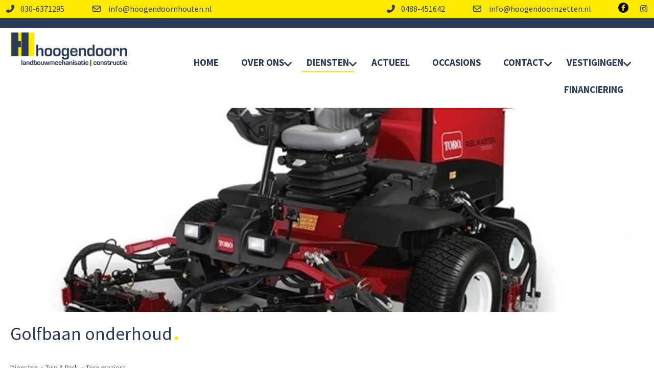

--- FILE ---
content_type: text/html; charset=UTF-8
request_url: https://www.hoogendoornhouten.nl/nl/toro-maaiers/golfbaan-onderhoud/329/
body_size: 6104
content:
<!DOCTYPE html>
<html xmlns="//www.w3.org/1999/xhtml" lang="nl" xml:lang="nl">
<!-- NN ef0abc07-cd4d-432b-899a-bb247dba66e0 -->
<!-- Header -->
<head>

<!-- Page Metadata -->
<meta charset="UTF-8"/>

<!-- Page Title -->
<title>Toro maaiers Golfbaan onderhoud</title>
<meta name="description" content="Toro is wereldleider in gazon- en landschapsonderhoud.">
<meta name="robots" content="INDEX, FOLLOW">
<meta name="googlebot" content="noarchive">
<meta name="copyright" content="Hoogendoorn Houten BV">
<meta name="author" content="Hoogendoorn Houten BV">
<meta name="generator" content="Suite MKB">
<meta name="format-detection" content="telephone=no">
<meta name="viewport" content="width=device-width, initial-scale=1 maximum-scale=1">

<!-- Canonical URL -->
<link rel="canonical" href="https://www.hoogendoornhouten.nl/nl/toro-maaiers/golfbaan-onderhoud/329/">

<!-- Open Graph Metadata -->
<meta property="og:title" content="Golfbaan onderhoud">
<meta property="og:description" content="Toro is wereldleider in gazon- en landschapsonderhoud.">
<meta property="og:url" content="https://www.hoogendoornhouten.nl/nl/toro-maaiers/golfbaan-onderhoud/329/">
<meta property="og:image" content="https://www.hoogendoornhouten.nl/content/cms_image/451-merken_toro_golfbaanonderhoud.jpg">
<meta property="og:type" content="website">
<meta property="og:site_name" content="www.hoogendoornhouten.nl">

<!-- Fav Icon -->
<link rel="icon" href="/content/layout/1-favicon.ico"><link rel="shortcut icon" href="/content/layout/1-favicon.ico"><link rel="apple-touch-icon" href="/content/layout/1-favicon.ico"><link rel="mask-icon" href="/editor/smkb/icons/safari-pinned-tab.svg?v10" color="#0067a6">
<meta name="apple-mobile-web-app-title" content="Suite MKB">
<meta name="application-name" content="Suite MKB">
<meta name="msapplication-TileColor" content="#0067a6">
<meta name="msapplication-config" content="/editor/smkb/icons/browserconfig.xml">
<meta name="theme-color" content="#fff">
<link rel="manifest" href="/editor/smkb/icons/site.webmanifest?v=1729772985">

<!-- Stylesheets -->
<link nonce="ef0abc07-cd4d-432b-899a-bb247dba66e0" rel="stylesheet" type="text/css" media="screen" href="/editor/smkb/css/plugins/ui/themes/smoothness/jquery-ui.min.css">
<link nonce="ef0abc07-cd4d-432b-899a-bb247dba66e0" rel="preload" href="/editor/smkb/css/smkb.css?v=1714394040" as="style" onload="this.onload=null;this.rel='stylesheet'"><noscript><link nonce="ef0abc07-cd4d-432b-899a-bb247dba66e0" rel="stylesheet" href="/editor/smkb/css/smkb.css?v=1714394040"></noscript><link nonce="ef0abc07-cd4d-432b-899a-bb247dba66e0" rel="stylesheet" type="text/css" media="screen" href="/editor/smkb/css/aos.css">
<link nonce="ef0abc07-cd4d-432b-899a-bb247dba66e0" rel="stylesheet" type="text/css" media="screen" href="/content/cms_editor/main.css?v=1765961072">
<link nonce="ef0abc07-cd4d-432b-899a-bb247dba66e0" rel="stylesheet" type="text/css" media="screen" href="/content/cms_editor/default.css?v=1765961074">
<link nonce="ef0abc07-cd4d-432b-899a-bb247dba66e0" rel="stylesheet" media="print" onload="this.onload=null;this.removeAttribute('media');" href="https://fonts.googleapis.com/css?family=Source+Sans+Pro:400|Source+Sans+Pro:700|Source+Sans+Pro:900|FontAwesome">
<link nonce="ef0abc07-cd4d-432b-899a-bb247dba66e0" rel="stylesheet" type="text/css" media="screen" href="/editor/smkb/css/plugins/fancybox/fancybox.css?v=1765964103">

<!-- Scripts -->
<script nonce="ef0abc07-cd4d-432b-899a-bb247dba66e0" defer src="/module/sys/smkb.lib.min.js?v=1765277630"></script>
<script nonce="ef0abc07-cd4d-432b-899a-bb247dba66e0" src="/editor/smkb/js/jquery-3.7.1.min.js"></script>
<script nonce="ef0abc07-cd4d-432b-899a-bb247dba66e0" src="/editor/smkb/js/jquery-migrate-3.5.0.js"></script>
<script nonce="ef0abc07-cd4d-432b-899a-bb247dba66e0" defer src="/module/sys/messages.min.js?v=1765961071"></script>
<script nonce="ef0abc07-cd4d-432b-899a-bb247dba66e0" src="/editor/smkb/js/fa/7.1.0/front/all.min.js?v=1765811154"></script>
<link nonce="ef0abc07-cd4d-432b-899a-bb247dba66e0" rel="preconnect" href="https://www.google.com"><link nonce="ef0abc07-cd4d-432b-899a-bb247dba66e0" rel="preconnect" href="https://www.gstatic.com" crossorigin><script nonce="ef0abc07-cd4d-432b-899a-bb247dba66e0" defer src="/module/hoogendoorn/frontend.min.js?v=1765277629"></script>

<!-- Plugins -->
<script nonce="ef0abc07-cd4d-432b-899a-bb247dba66e0" defer src="/editor/smkb/js/plugins/ui/jquery-ui.min.js"></script>
<script nonce="ef0abc07-cd4d-432b-899a-bb247dba66e0" defer src="/editor/smkb/js/jquery.ui.touch-punch.min.js"></script>
<script nonce="ef0abc07-cd4d-432b-899a-bb247dba66e0" defer src="/editor/smkb/js/jquery.cookie.min.js"></script>
<script nonce="ef0abc07-cd4d-432b-899a-bb247dba66e0" defer src="/editor/smkb/js/plugins/validate/jquery.smkb-form-validator.3.6.0.min.js"></script>
<script nonce="ef0abc07-cd4d-432b-899a-bb247dba66e0" defer src="/module/sys/main.min.js?v=1765277627"></script>

<!-- Header -->
</head>

<!-- Body -->
<body>

<!-- Messages -->
<div id="message-inline"></div>

<!-- Wrapper (background)-->
<div id="wrapper_bg"></div>

<!-- Wrapper (outer)-->
<div id="wrapper_outer">

<!-- Wrapper (inner)-->
<div id="wrapper">

<!-- Page Header -->
<div id="header">
<!-- Widget Word-editor 29 -->
<style><!--#wg_editor_29 {background-color: #feea00;box-sizing: border-box;width: 100%;height: 55px;line-height: 35px;overflow: hidden;border-bottom: 20px solid #2b3c5a;}#wg_editor_29 .content {margin: 0 auto;max-width: 1360px; }#wg_editor_29 .footer {display: none;}#wg_editor_29 .header {display: none;}#wg_editor_29 .left {float: left;}#wg_editor_29 .left svg.fa-phone {margin-left: 10px;}#wg_editor_29 .right {float: right;}#wg_editor_29 .title {display: none;}#wg_editor_29 a:hover {color: #2b3c5a;text-decoration: underline;}#wg_editor_29 svg {margin: 0 10px 0 50px;}#wg_editor_29 svg.fa-facebook-f {background-color: #000;color: #feea00;border-radius: 50%;padding: 4px;width:12px;height: 12px;}#wg_editor_29 svg.fa-instagram {margin-left: 10px;}@media only screen and (max-width: 979px) {#wg_editor_29 {height: 100px;}}@media only screen and (max-width: 767px) {#wg_editor_29 {font-size: 80%;}}--></style><div id="wg_editor_29" class="parent_widget ">
<div class="header" ></div>
<div class="title"></div>
<div class="content " data-name="" >
<div><div class="left"><a href="tel:0306371295"><i class="fas fa-phone fa-flip-horizontal"></i>030-6371295</a> <a href="mailto:info@hoogendoornhouten.nl"><i class="far fa-envelope"></i> info@hoogendoornhouten.nl</a></div><div class="right"><a href="tel:0488451642"><i class="fas fa-phone fa-flip-horizontal"></i>0488-451642</a> <a href="mailto:info@hoogendoornzetten.nl"><i class="far fa-envelope"></i> info@hoogendoornzetten.nl</a> <a href="https://www.facebook.com/hoogendoornhouten/" target="_blank"><i class="fab fa-facebook-f"></i></a><a href="https://www.instagram.com/hoogendoornhoutenlmb/"><i class="fab fa-instagram"></i></a></div></div></div>
<div class="footer"></div>
<div class="clear"></div>
</div>

<!-- Widget Groep 34 -->
<style><!--#wg_group_34 {position: relative;margin: 0 auto;max-width: 1400px;padding: 0 20px;height: 100px;text-align: right;}#wg_group_34 .footer {display: none;}#wg_group_34 .header {display: none;}#wg_group_34 .title {display: none;}@media only screen and (max-width: 979px) {#wg_group_34 {position: relative;margin: 0 auto;max-width: 1000px;height: 200px;text-align: right;}}--></style><div id="wg_group_34" class="parent_widget ">
<div class="header" ></div>
<div class="title"></div>
<div class="content " data-name="" >
<style><!--#wg_editor_2 {background-color: #fff;border-radius: 0 0 2px 2px;float: left;text-align: left;width: 230px;}#wg_editor_2 .footer {display: none;}#wg_editor_2 .header {display: none;}#wg_editor_2 .title {display: none;}#wg_editor_2 img {max-width: 100%;}@media only screen and (max-width: 979px) {#wg_editor_2 {padding: 13px 0px 10px 20px;text-align: left;width: 230px;float: none;position: initial;}}@media only screen and (max-width: 767px) {#wg_editor_2 {width: 100%;box-sizing: border-box;padding: 10px;}}--></style><div id="wg_editor_2" class="parent_widget ">
<div class="header" ></div>
<div class="title"></div>
<div class="content " data-name="" >
<div><a href="https://www.hoogendoornhouten.nl/"><img alt="" src="https://www.hoogendoornhouten.nl/content/cms_image/284-logo_hoogendoorn.png" /></a></div></div>
<div class="footer"></div>
<div class="clear"></div>
</div>
<style><!--#wg_menu_header_76 {float: right;width: calc(100% - 270px);position: relative;padding: 50px 20px 0 0;font-size: 19px;}#wg_menu_header_76 .content  ul.first > li {border-bottom: 2px solid #fff;}#wg_menu_header_76 .content .dropdown {position: relative;}#wg_menu_header_76 .content .dropdown svg {position: absolute;top: 0;right: 0;font-size: 20px;padding: 10px 0;}#wg_menu_header_76 .content ul {padding: 0;margin: 0;outline: 0;}#wg_menu_header_76 .content ul li {list-style-type: none;display: inline-block;text-transform: uppercase;}#wg_menu_header_76 .content ul li a {display: block;padding: 5px 10px;text-decoration: none;color: #2b3c5a;font-weight: 700;margin: 0 10px 15px;border-bottom: 2px solid transparent;}#wg_menu_header_76 .content ul li a:hover {border-bottom: 2px solid #feea00;}#wg_menu_header_76 .content ul li a.active {border-bottom: 2px solid #feea00;}#wg_menu_header_76 .content ul li ul {display: none;}#wg_menu_header_76 .content ul li ul li {position: relative;}#wg_menu_header_76 .content ul li ul li ul {display: none;}#wg_menu_header_76 .content ul li ul li:hover ul {display: block;left: 100%;position: absolute;top: 0;width: 100%;}#wg_menu_header_76 .content ul li ul li:hover ul li {display: block; z-index: 900;}#wg_menu_header_76 .content ul li ul li:hover ul li a {border-top: 1px solid #fff;}#wg_menu_header_76 .content ul li ul li:hover ul li a:active {background-color: #feea00;color: #fff;}#wg_menu_header_76 .content ul li:hover > ul {display: block;position: absolute;}#wg_menu_header_76 .content ul li:hover > ul {display: block;position: absolute;}#wg_menu_header_76 .content ul li:hover ul {display: block;position: absolute;text-align: left;margin-top: 2px;}#wg_menu_header_76 .content ul li:hover ul li {display: block;z-index: 900;background-color: #2b3c5a;}#wg_menu_header_76 .content ul li:hover ul li a {color: #fff;margin-bottom: 0px;}#wg_menu_header_76 .content ul li:hover ul li a:hover {border-color: transparent;color:#feea00;}#wg_menu_header_76 .content ul li:hover ul li a.active {color: #feea00;border-bottom: 0px;}#wg_menu_header_76 .content ul li:last-child a {border-right: 0px;}#wg_menu_header_76 .content ul li.dropdown ul > svg {position: absolute;padding: 10px;right:5px;top: 20px}#wg_menu_header_76 .content ul:after {clear: both;content: '';display: table;}#wg_menu_header_76 .footer {display: none;}#wg_menu_header_76 .header {display: none;}#wg_menu_header_76 .title {display: none;}#wg_menu_header_76 #hamburger {padding: 10px;box-sizing: border-box;font-size: 18px;color: #2b3c5a;}#wg_menu_header_76 #hamburger .label {display: none;text-transform: uppercase;text-align: right;line-height: auto;display: inline-block;}#wg_menu_header_76 #hamburger a {color: #fff;font-weight: 700;display: inline-block;padding: 0px 20px;}#wg_menu_header_76 ul#hamburger_menu {padding: 0;margin: 0;outline: 0;background-color: #2b3c5a;color: #fff;visibility: hidden; position: absolute;left: 0;z-index: 999;width: 100%;text-align: left;box-sizing: border-box;display: none;}#wg_menu_header_76 ul#hamburger_menu li {list-style-type: none;padding-left: 0;position: relative;display: inherit;}#wg_menu_header_76 ul#hamburger_menu li .toggle {cursor: pointer;font-size: 26px;padding: 15px 20px 15px 15px;position: absolute;right: 0;top: 0;color:#fff;}#wg_menu_header_76 ul#hamburger_menu li a {display: block;color: #fff;font-weight: 700;border-right: 0;}#wg_menu_header_76 ul#hamburger_menu li ul {background-color: #2b3c5a;padding: 0 15px;visibility: hidden;display: none;position: relative;}#wg_menu_header_76 ul#hamburger_menu li ul li {border-left: 2px solid #fff; }#wg_menu_header_76 ul#hamburger_menu li ul li a {display: block;padding: 10px 0px 10px 5px;font-weight: normal;border: 0px;}#wg_menu_header_76 ul#hamburger_menu li:last-child {border-bottom: 0px;margin-bottom: 0px;}@media only screen and (max-width: 979px) {#wg_menu_header_76 {display: initial;width: 100%;position: initial;padding: 0;display: none;}}@media only screen and (max-width: 767px) {#wg_menu_header_76 ul.first {display: none;}#wg_menu_header_76 ul.list {display: none;}}--></style><div id="wg_menu_header_76" class="parent_widget ">
<div class="header" ></div>
<div class="title"></div>
<div class="content " data-name="" >

<ul id="horizontal_menu" class="first ">
<li ><a href="https://www.hoogendoornhouten.nl/" title="Home" class="">Home</a></li>
<li class="dropdown"><a href="https://www.hoogendoornhouten.nl/nl/over-ons/49/" title="Over Ons" class="">Over Ons</a><i class="fa-solid fa-angle-down toggle  fa-fw"  ></i><ul class="third">
<li ><a href="https://www.hoogendoornhouten.nl/nl/over-ons/vacatures/8/" title="Vacatures" class="">Vacatures</a></li>
</ul>
</li>
<li class="dropdown"><a href="https://www.hoogendoornhouten.nl/nl/diensten/landbouwmechanisatie/3/" title="Diensten" class="active">Diensten</a><i class="fa-solid fa-angle-down toggle active fa-fw"  ></i><ul class="third">
<li ><a href="https://www.hoogendoornhouten.nl/nl/diensten/landbouwmechanisatie/3/" title="Landbouw" class="">Landbouw</a></li>
<li ><a href="https://www.hoogendoornhouten.nl/nl/diensten/tuin-en-park/31/" title="Tuin &amp; Park" class="">Tuin &amp; Park</a></li>
<li ><a href="https://www.hoogendoornhouten.nl/nl/diensten/service-en-werkplaats/374/" title="Service" class="">Service</a></li>
<li ><a href="https://www.hoogendoornhouten.nl/nl/diensten/constructie/375/" title="Constructie" class="">Constructie</a></li>
<li ><a href="https://www.hoogendoornhouten.nl/nl/diensten/magazijn/376/" title="Magazijn" class="">Magazijn</a></li>
<li ><a href="https://www.hoogendoornhouten.nl/nl/diensten/winkel/377/" title="Winkel" class="">Winkel</a></li>
<li ><a href="https://www.hoogendoornhouten.nl/nl/diensten/track-en-trace/477/" title="Track &amp; Trace" class="">Track &amp; Trace</a></li>
</ul>
</li>
<li ><a href="https://www.hoogendoornhouten.nl/actueel/" title="Actueel" class="">Actueel</a></li>
<li ><a href="https://www.hoogendoornhouten.nl/webshop/occasions" title="Occasions" class="">Occasions</a></li>
<li class="dropdown"><a href="https://www.hoogendoornhouten.nl/nl/contact/6/" title="Contact" class="">Contact</a><i class="fa-solid fa-angle-down toggle  fa-fw"  ></i><ul class="third">
<li ><a href="https://www.hoogendoornhouten.nl/nl/contact/6/" title="Houten" class="">Houten</a></li>
<li ><a href="https://www.hoogendoornhouten.nl/nl/contact/zetten/479/" title="Zetten" class="">Zetten</a></li>
</ul>
</li>
<li class="dropdown"><a href="https://www.hoogendoornhouten.nl/nl/vestigingen/481/" title="Vestigingen" class="">Vestigingen</a><i class="fa-solid fa-angle-down toggle  fa-fw"  ></i><ul class="third">
<li ><a href="https://www.hoogendoornhouten.nl/nl/contact/houten/478/" title="Houten" class="">Houten</a></li>
<li ><a href="https://www.hoogendoornhouten.nl/nl/contact/zetten/479/" title="Zetten" class="">Zetten</a></li>
</ul>
</li>
<li ><a href="https://www.hoogendoornhouten.nl/nl/financiering/484/" title="Financiering" class="">Financiering</a></li>
</ul>
</div>
<div class="footer"></div>
<div class="clear"></div>
</div>
<style><!--#wg_menu_mobile_72 {display: none;}#wg_menu_mobile_72 .content #hamburger {text-align: right;font-size: 30px;color: #2b3c5a;padding: 0 10px;cursor: pointer;}#wg_menu_mobile_72 .content #hamburger .label {display: none;text-transform: uppercase;text-align: right;line-height: auto;}#wg_menu_mobile_72 .content #hamburger a {color: #fff;font-weight: 700;display: inline-block;padding: 0px 20px;}#wg_menu_mobile_72 .content #hamburger_menu {position: absolute;left: 0;z-index: 999999;width: 100%;padding: 0 10px;box-sizing: border-box;}#wg_menu_mobile_72 .content ul {padding: 0;margin: 0;outline: 0;background-color: #2b3c5a;color: #fff;visibility: hidden;display: none;}#wg_menu_mobile_72 .content ul li {list-style-type: none;padding: 0px 0px 8px 0px;border-bottom: 1px solid #fff;margin-bottom: 8px;position: relative;text-align: left;}#wg_menu_mobile_72 .content ul li .toggle {cursor: pointer;font-size: 125%;padding: 0 3px;position: absolute;right: 0;top: 0;}#wg_menu_mobile_72 .content ul li a {display: block;color: #fff;font-weight: 700;}#wg_menu_mobile_72 .content ul li ul {background-color: #2b3c5a;padding: 0 15px;visibility: hidden;display: none;}#wg_menu_mobile_72 .content ul li ul li a {display: block;padding: 0px;font-weight: normal;border: 0px;}#wg_menu_mobile_72 .content ul li:first-child {margin-top: 8px;}#wg_menu_mobile_72 .content ul li:last-child {border: 0px;margin-bottom: 0px;}#wg_menu_mobile_72 .content ul li.dropdown > a {display: inline-block;}#wg_menu_mobile_72 .footer {display: none;}#wg_menu_mobile_72 .header {display: none;}#wg_menu_mobile_72 .title {display: none;}@media only screen and (max-width: 979px) {#wg_menu_mobile_72 {display: block;}}--></style><div id="wg_menu_mobile_72" class="parent_widget ">
<div class="header" ></div>
<div class="title"></div>
<div class="content " data-name="" >

<div  id="hamburger"><div class="label"><a href="#">Menu</a></div><i class="fa-solid fa-bars fa-fw"  ></i></div><ul id="hamburger_menu">
<li ><a href="https://www.hoogendoornhouten.nl/" title="Home" class="">Home</a></li>
<li class="dropdown"><a href="https://www.hoogendoornhouten.nl/nl/over-ons/49/" title="Over Ons" class="">Over Ons</a><i class="fa-solid fa-angle-down toggle  fa-fw"  ></i><ul class="third">
<li ><a href="https://www.hoogendoornhouten.nl/nl/over-ons/vacatures/8/" title="Vacatures" class="">Vacatures</a></li>
</ul>
</li>
<li class="dropdown"><a href="https://www.hoogendoornhouten.nl/nl/diensten/landbouwmechanisatie/3/" title="Diensten" class="active">Diensten</a><i class="fa-solid fa-angle-down toggle active fa-fw"  ></i><ul class="third">
<li ><a href="https://www.hoogendoornhouten.nl/nl/diensten/landbouwmechanisatie/3/" title="Landbouw" class="">Landbouw</a></li>
<li ><a href="https://www.hoogendoornhouten.nl/nl/diensten/tuin-en-park/31/" title="Tuin &amp; Park" class="">Tuin &amp; Park</a></li>
<li ><a href="https://www.hoogendoornhouten.nl/nl/diensten/service-en-werkplaats/374/" title="Service" class="">Service</a></li>
<li ><a href="https://www.hoogendoornhouten.nl/nl/diensten/constructie/375/" title="Constructie" class="">Constructie</a></li>
<li ><a href="https://www.hoogendoornhouten.nl/nl/diensten/magazijn/376/" title="Magazijn" class="">Magazijn</a></li>
<li ><a href="https://www.hoogendoornhouten.nl/nl/diensten/winkel/377/" title="Winkel" class="">Winkel</a></li>
<li ><a href="https://www.hoogendoornhouten.nl/nl/diensten/track-en-trace/477/" title="Track &amp; Trace" class="">Track &amp; Trace</a></li>
</ul>
</li>
<li ><a href="https://www.hoogendoornhouten.nl/actueel/" title="Actueel" class="">Actueel</a></li>
<li ><a href="https://www.hoogendoornhouten.nl/webshop/occasions" title="Occasions" class="">Occasions</a></li>
<li class="dropdown"><a href="https://www.hoogendoornhouten.nl/nl/contact/6/" title="Contact" class="">Contact</a><i class="fa-solid fa-angle-down toggle  fa-fw"  ></i><ul class="third">
<li ><a href="https://www.hoogendoornhouten.nl/nl/contact/6/" title="Houten" class="">Houten</a></li>
<li ><a href="https://www.hoogendoornhouten.nl/nl/contact/zetten/479/" title="Zetten" class="">Zetten</a></li>
</ul>
</li>
<li class="dropdown"><a href="https://www.hoogendoornhouten.nl/nl/vestigingen/481/" title="Vestigingen" class="">Vestigingen</a><i class="fa-solid fa-angle-down toggle  fa-fw"  ></i><ul class="third">
<li ><a href="https://www.hoogendoornhouten.nl/nl/contact/houten/478/" title="Houten" class="">Houten</a></li>
<li ><a href="https://www.hoogendoornhouten.nl/nl/contact/zetten/479/" title="Zetten" class="">Zetten</a></li>
</ul>
</li>
<li ><a href="https://www.hoogendoornhouten.nl/nl/financiering/484/" title="Financiering" class="">Financiering</a></li>
</ul>
</div>
<div class="footer"></div>
<div class="clear"></div>
</div>
</div>
<div class="footer"></div>
<div class="clear"></div>
</div>

<!-- Widget Tekst 6 -->
<style><!--#wg_text_6 .footer {display: none;}#wg_text_6 .header {display: none;}#wg_text_6 .title {display: none;}--></style><div id="wg_text_6" class="parent_widget ">
<div class="header" ></div>
<div class="title"></div>
<div class="content " data-name="" >
</div>
<div class="footer"></div>
<div class="clear"></div>
</div>
</div>

<!-- Page Header Menu -->
<div id="header_menu">

<!-- Widget Groep 52 -->
<style><!--#wg_group_52 .footer {display: none;}#wg_group_52 .header {display: none;}#wg_group_52 .title {display: none;}--></style><div id="wg_group_52" class="parent_widget ">
<div class="header" ></div>
<div class="title"></div>
<div class="content " data-name="" >
<style><!--#wg_page_image_90 {max-width: 100%;overflow: hidden;}#wg_page_image_90 .content .custom-object-fit {position: relative;background-size: cover;background-position: center center;}#wg_page_image_90 .content .custom-object-fit img {opacity: 0;}#wg_page_image_90 .content img {width: 100%;max-width: 100%;height: auto;min-height: 200px;max-height: 400px;display: block;-o-object-fit: cover;object-fit: cover;}#wg_page_image_90 .footer {display: none;}#wg_page_image_90 .header {display: none;}#wg_page_image_90 .title {display: none;}--></style><div id="wg_page_image_90" class="parent_widget ">
<div class="header" ></div>
<div class="title"></div>
<div class="content " data-name="" >
<div class="img-container"><picture><source media="(max-width:150px)" srcset="https://www.hoogendoornhouten.nl/content/cms_image/thumb_m/m-451-merken_toro_golfbaanonderhoud.jpg?v=1600335642"><img itemprop="image" loading="lazy" class="lazyload" src="https://www.hoogendoornhouten.nl/content/cms_image/451-merken_toro_golfbaanonderhoud.jpg?v=1600335642" data-src="https://www.hoogendoornhouten.nl/content/cms_image/451-merken_toro_golfbaanonderhoud.jpg?v=1600335642" title="451-merken_toro_golfbaanonderhoud.jpg" alt="451-merken_toro_golfbaanonderhoud.jpg" width="700" height="599"   ></picture></div>
</div>
<div class="footer"></div>
<div class="clear"></div>
</div>
</div>
<div class="footer"></div>
<div class="clear"></div>
</div>
</div>

<!-- Suite MKB (responsive) -->
<div id="content">

<!-- Center -->
<div class="center">
<style>
<!--
-->
</style>
<div id="page_329" class="page page_329">

<!-- Box -->
<div id="" class="box page_329">
<div class="box_title"><div class="title"><h1 >Golfbaan onderhoud</h1></div></div>


<!-- Breadcrumb -->
<div id="breadcrumb"  itemscope itemtype="https://schema.org/BreadcrumbList">
<div class="item" itemprop="itemListElement" itemscope itemtype="//schema.org/ListItem">
<a href="https://www.hoogendoornhouten.nl/nl/diensten/landbouwmechanisatie/3/" title="Diensten" itemprop="item"><span itemprop="name">Diensten</span>
</a><meta itemprop="position" content="1" />
</div>
<div class="item" itemprop="itemListElement" itemscope itemtype="//schema.org/ListItem">
&nbsp;&raquo;&nbsp;<a href="https://www.hoogendoornhouten.nl/nl/diensten/tuin-en-park/31/" title="Tuin &amp; Park" itemprop="item"><span itemprop="name">Tuin &amp; Park</span>
</a><meta itemprop="position" content="2" />
</div>
<div class="item" itemprop="itemListElement" itemscope itemtype="//schema.org/ListItem">
&nbsp;&raquo;&nbsp;<a href="https://www.hoogendoornhouten.nl/nl/tuin-en-park/toro-maaiers/56/" title="Toro maaiers" itemprop="item"><span itemprop="name">Toro maaiers</span>
</a><meta itemprop="position" content="3" />
</div><div class="clear"></div>

</div>

<div class="box_content">
<div class="brand-view"><div class="brand-left"><div class="text"><article><p>Toro is wereldleider in gazon- en landschapsonderhoud. Als vooraanstaande wereldwijde leverancier van vernieuwende apparatuur voor het onderhoud van gazon en landschapselementen, bouw- en verhuurapparatuur, irrigatie- en buitenverlichtingsoplossingen helpt Toro zijn klanten bij het bewerken van golf- en sportterreinen en openbare groenplaatsen. Zowel commerci&euml;le en thuisgebruikers als landbouwers kunnen bij hun terecht.</p></article><script>
				$('article').readmore({
					speed: 500,
					collapsedHeight: 250,
					moreLink: '<a href="#"><i class="fas fa-caret-down"></i> Toon meer</a>',
 					lessLink: '<a href="#"><i class="fas fa-caret-up"></i> Lees minder</a>',
					embedCSS: true,
					sectionCSS: 'display: block;'
				});
			</script></div><div class="url-ex"><a href="https://www.toro.com/nl-NL/golf" target="_blank"><strong>Toro maaiers Golfbaan onderhoud</strong> <i class="fas fa-external-link-alt" aria-hidden="true"></i></a></div><div class="links"><style><!--#wg_hoogen_pages_brand_groups_49 .footer {display: none;}#wg_hoogen_pages_brand_groups_49 .header {display: none;}#wg_hoogen_pages_brand_groups_49 .iframe {width: 100%;height: 300px;}#wg_hoogen_pages_brand_groups_49 .title {display: none;}--></style><div id="wg_hoogen_pages_brand_groups_49" class="parent_widget ">
<div class="header" ></div>
<div class="title"></div>
<div class="content " data-name="" >
<div class="pages_below_brand_groups"></div></div>
<div class="footer"></div>
<div class="clear"></div>
</div>
<style><!--#wg_hoogen_pages_brand_pg_files_50 .footer {display: none;}#wg_hoogen_pages_brand_pg_files_50 .header {display: none;}#wg_hoogen_pages_brand_pg_files_50 .iframe {width: 100%;height: 300px;}#wg_hoogen_pages_brand_pg_files_50 .title {display: none;}--></style><div id="wg_hoogen_pages_brand_pg_files_50" class="parent_widget ">
<div class="header" ></div>
<div class="title"></div>
<div class="content " data-name="" >
<div class="files_below_brand">
</div>
</div>
<div class="footer"></div>
<div class="clear"></div>
</div>
</div></div><div class="brand-right"><div class="logo"><img itemprop="image" loading="lazy" class="lazyload" src="https://www.hoogendoornhouten.nl/content/cms_image/thumb_m/m-451-merken_toro_golfbaanonderhoud.jpg" data-src="https://www.hoogendoornhouten.nl/content/cms_image/thumb_m/m-451-merken_toro_golfbaanonderhoud.jpg" title="" alt="" width="300" height="257"  ></div><style><!--#wg_hoogen_pages_occasions_54 .footer {display: none;}#wg_hoogen_pages_occasions_54 .header {display: none;}#wg_hoogen_pages_occasions_54 .iframe {width: 100%;height: 300px;}#wg_hoogen_pages_occasions_54 .title {display: none;}--></style><div id="wg_hoogen_pages_occasions_54" class="parent_widget ">
<div class="header" ></div>
<div class="title"></div>
<div class="content " data-name="" >
</div>
<div class="footer"></div>
<div class="clear"></div>
</div>
</div></div><div class="clear">&nbsp;</div>
</div>
</div>
<!-- End Box -->
</div>

<!-- End Center -->
</div>

<!-- End Content -->
</div>

<!-- Footer -->
<div id="footer">
<!-- Widget Word-editor 44 -->
<style><!--#wg_editor_44 {width: 100%;box-sizing: border-box;padding: 10px 0px;background-color:#feea00 ;color: #2b3a58;font-weight: 700;font-size: 22px;}#wg_editor_44 .content {margin: 0 auto;width: 1000px;width: fit-content;max-width: 100%;padding: 0 20px;box-sizing: border-box;}#wg_editor_44 .followus {display: inline-block;border: 1px solid #2b3c5a;color: #2b3c5a;padding: 0px 8px;box-sizing: border-box;font-size: 20px;margin-left: 40px;cursor: pointer;float: right;text-transform: uppercase;}#wg_editor_44 .followus .fa-arrow-right {margin-left: 10px;}#wg_editor_44 .followus .fa-facebook-square {margin-right: 10px;}#wg_editor_44 .footer {display: none;}#wg_editor_44 .header {display: none;}#wg_editor_44 .title {display: none;}@media only screen and (max-width: 979px) {#wg_editor_44 .content {text-align: center;}#wg_editor_44 .followus {display: block;float: none;width: 175px;margin: 20px auto;}}--></style><div id="wg_editor_44" class="parent_widget ">
<div class="header" ></div>
<div class="title"></div>
<div class="content " data-name="" >
<div>Volg ons op Facebook en weet als eerste de nieuwtjes binnen ons bedrijf!<div class="followus" onclick="window.open('https://nl-nl.facebook.com/hoogendoornhouten/', '_blank');"><i class="fab fa-facebook-square" aria-hidden="true"></i>Volg ons<i class="fa fa-arrow-right" aria-hidden="true"></i></div></div></div>
<div class="footer"></div>
<div class="clear"></div>
</div>

<!-- Widget Word-editor 36 -->
<style><!--#wg_editor_36 {background-color: #2b3c5a;width: 100%;box-sizing: border-box;padding: 40px 0px;color: #FFF;font-weight: 700;}#wg_editor_36 .address {float: left;width: 40%;}#wg_editor_36 .content {margin: 0 auto;max-width: 1400px;padding: 0 20px;}#wg_editor_36 .footer {display: none;}#wg_editor_36 .header {display: none;}#wg_editor_36 .index {float: left; }#wg_editor_36 .oh old {float: left;width: 40%;padding-right: 60px;box-sizing: border-box;margin-top: 72px;}#wg_editor_36 .title {display: none;}#wg_editor_36 a {color: #fff;}#wg_editor_36 h2 {color: #FFF;margin-bottom: 30px;}#wg_editor_36 h2:after {content: '.';color: #feea00;font-family: Verdana;}#wg_editor_36 h2.empty:after {content: none;}#wg_editor_36 ul {margin: 0;padding: 0;outline: 0;}#wg_editor_36 ul li {display: block;list-style: none;height: 21px;line-height: 21px;margin-bottom: 10px;}#wg_editor_36 ul li .svg-inline--fa {color: #feea00;font-size: 20px;margin: 0 10px;vertical-align: middle;}@media only screen and (max-width: 979px) {#wg_editor_36 .oh old {padding-right: 20px;}}@media only screen and (max-width: 767px) {#wg_editor_36 .address {float: none;width: 100%;}#wg_editor_36 .index {float: none;width: 100%;padding-top: 20px;}#wg_editor_36 .oh old {float: none;width: 100%;padding-right: 0;margin-top: 20px;}}--></style><div id="wg_editor_36" class="parent_widget ">
<div class="header" ></div>
<div class="title"></div>
<div class="content " data-name="" >
<div class="address"><h2>Kom ons bezoeken</h2><strong>Hoogendoorn Houten B.V.</strong><br />Schonauwenseweg 17<br />3994 MC Houten<br /><span style="color:#feea00;">T</span>&nbsp;&nbsp;&nbsp; 030 63 71 295<br /><span style="color:#feea00;">E</span>&nbsp;&nbsp;&nbsp; info@hoogendoornhouten.nl<br />&nbsp;<div class="oh">Openingstijden<table border="0" cellpadding="0" cellspacing="0" style="width: 100%;">	<tbody>		<tr>			<td>Maandag t/m vrijdag<br />			Zaterdag</td>			<td><span style="color:#feea00;">08.00 - 17.00<br />			08.00 - 16.00</span></td>		</tr>		<tr>			<td>Zondag en feestdagen</td>			<td><span style="color:#feea00;">Gesloten</span></td>		</tr>	</tbody></table></div><br /><a href="https://agriculture1.newholland.com/eu/nl-nl" target="_blank"><img src="https://www.hoogendoornhouten.nl/content/cms_image/222-new-holland.png" /></a></div><div class="address"><h2 class="empty">&nbsp;</h2><strong>Hoogendoorn Zetten B.V.</strong><br />Parallelweg Noord 1<br />6671 DK Zetten<br /><span style="color:#feea00;">T</span>&nbsp;&nbsp;&nbsp; 0488 45 16 42<br /><span style="color:#feea00;">E</span>&nbsp;&nbsp;&nbsp; info@hoogendoornzetten.nl<br />&nbsp;<div class="oh">Openingstijden<table border="0" cellpadding="0" cellspacing="0" style="width: 100%;">	<tbody>		<tr>			<td>Maandag t/m vrijdag</td>			<td><span style="color:#feea00;">08.00 - 17.00</span></td>		</tr>		<tr>			<td>Zaterdag</td>			<td><span style="color:#feea00;">Op afspraak, bel 0488-451642</span></td>		</tr>		<tr>			<td>Zondag en feestdagen</td>			<td><span style="color:#feea00;">Gesloten</span></td>		</tr>	</tbody></table></div></div><div class="index"><h2>Informatie</h2><ul>	<li><i aria-hidden="true" class="fas fa-arrow-right"></i><a href="https://www.hoogendoornhouten.nl/">Home</a></li>	<li><i aria-hidden="true" class="fas fa-arrow-right"></i><a href="https://www.hoogendoornhouten.nl/nl/over-ons/49/">Over ons</a></li>	<li><i aria-hidden="true" class="fas fa-arrow-right"></i><a href="https://www.hoogendoornhouten.nl/nl/actueel/36/">Actueel</a></li>	<li><i aria-hidden="true" class="fas fa-arrow-right"></i><a href="https://www.hoogendoornhouten.nl/nl/contact/6/">Contact</a></li>	<li><i aria-hidden="true" class="fas fa-arrow-right"></i><a href="https://www.hoogendoornhouten.nl/nl/over-ons/vacatures/8/">Vacatures</a></li></ul></div><div class="clear">&nbsp;</div></div>
<div class="footer"></div>
<div class="clear"></div>
</div>

<!-- Widget Tekst 30 -->
<style><!--#wg_text_30 .footer {display: none;}#wg_text_30 .header {display: none;}#wg_text_30 .title {display: none;}--></style><div id="wg_text_30" class="parent_widget ">
<div class="header" ></div>
<div class="title"></div>
<div class="content " data-name="" >
</div>
<div class="footer"></div>
<div class="clear"></div>
</div>

<!-- Widget Word-editor 31 -->
<style><!--#wg_editor_31 {box-sizing: border-box;width: 100%;height: 50px;line-height: 50px;text-align: center;font-weight: 700;}#wg_editor_31 .footer {display: none;}#wg_editor_31 .header {display: none;}#wg_editor_31 .title {display: none;}--></style><div id="wg_editor_31" class="parent_widget ">
<div class="header" ></div>
<div class="title"></div>
<div class="content " data-name="" >
<div>Hoogendoorn &copy; 2017 - 2025</div></div>
<div class="footer"></div>
<div class="clear"></div>
</div>
</div>

<!-- End Wrapper (inner) -->
</div>

<!-- End Wrapper (outer) -->
</div>

<!-- Page -->

<!-- Widget Word-editor 73 -->
<style><!--#wg_editor_73 .footer {display: none;}#wg_editor_73 .header {display: none;}#wg_editor_73 .title {display: none;}--></style><div id="wg_editor_73" class="parent_widget ">
<div class="header" ></div>
<div class="title"></div>
<div class="content " data-name="" >
<script type="text/javascript">  window._mfq = window._mfq || [];  (function() {    var mf = document.createElement("script");    mf.type = "text/javascript"; mf.async = true;    mf.src = "//cdn.mouseflow.com/projects/b742ab28-6872-4361-a3c7-ecad8a00019a.js";    document.getElementsByTagName("head")[0].appendChild(mf);  })();</script></div>
<div class="footer"></div>
<div class="clear"></div>
</div>

<!-- End Page -->

<!-- Footer -->
<div id="smkb_frontend_footer">
<!-- Suite MKB Footer Language(s) -->
</div>
<script nonce="ef0abc07-cd4d-432b-899a-bb247dba66e0" src="https://www.google.com/recaptcha/api.js?render=6LcOcB8dAAAAAFsPqVNQlT9nxBdhelmsFsDpWOMD"></script><script nonce="ef0abc07-cd4d-432b-899a-bb247dba66e0">
			function form_submit_recaptcha(form, action, index){
				grecaptcha.ready(function() {
					grecaptcha.execute('6LcOcB8dAAAAAFsPqVNQlT9nxBdhelmsFsDpWOMD', {action: action}).then(function(token) {
						form.prepend('<input type="hidden" name="token" value="' + token + '">');
						form.prepend('<input type="hidden" name="data-action" value="' + action + '">');
						form.off('submit').trigger('submit');
					});
				});
			}

			$(document).ready(function() {
				$('form').not('.accordion').on('submit', function(event){
					event.preventDefault();
					var formName = 'default';
					if($(this).attr('data-action') != undefined){
						formName = $(this).attr('data-action');
					}else{
						formName = Math.random().toString(36).substring(7);
					}
					form_submit_recaptcha($(this), formName, $(this).index());
				})
			});

			</script>
<!-- End -->
<!-- SMKB Messages --><div id="smkb_messages" class="cms_color"></div>
</body>
</html>

--- FILE ---
content_type: text/html; charset=utf-8
request_url: https://www.google.com/recaptcha/api2/anchor?ar=1&k=6LcOcB8dAAAAAFsPqVNQlT9nxBdhelmsFsDpWOMD&co=aHR0cHM6Ly93d3cuaG9vZ2VuZG9vcm5ob3V0ZW4ubmw6NDQz&hl=en&v=PoyoqOPhxBO7pBk68S4YbpHZ&size=invisible&anchor-ms=20000&execute-ms=30000&cb=71xp7d9dx6uk
body_size: 48361
content:
<!DOCTYPE HTML><html dir="ltr" lang="en"><head><meta http-equiv="Content-Type" content="text/html; charset=UTF-8">
<meta http-equiv="X-UA-Compatible" content="IE=edge">
<title>reCAPTCHA</title>
<style type="text/css">
/* cyrillic-ext */
@font-face {
  font-family: 'Roboto';
  font-style: normal;
  font-weight: 400;
  font-stretch: 100%;
  src: url(//fonts.gstatic.com/s/roboto/v48/KFO7CnqEu92Fr1ME7kSn66aGLdTylUAMa3GUBHMdazTgWw.woff2) format('woff2');
  unicode-range: U+0460-052F, U+1C80-1C8A, U+20B4, U+2DE0-2DFF, U+A640-A69F, U+FE2E-FE2F;
}
/* cyrillic */
@font-face {
  font-family: 'Roboto';
  font-style: normal;
  font-weight: 400;
  font-stretch: 100%;
  src: url(//fonts.gstatic.com/s/roboto/v48/KFO7CnqEu92Fr1ME7kSn66aGLdTylUAMa3iUBHMdazTgWw.woff2) format('woff2');
  unicode-range: U+0301, U+0400-045F, U+0490-0491, U+04B0-04B1, U+2116;
}
/* greek-ext */
@font-face {
  font-family: 'Roboto';
  font-style: normal;
  font-weight: 400;
  font-stretch: 100%;
  src: url(//fonts.gstatic.com/s/roboto/v48/KFO7CnqEu92Fr1ME7kSn66aGLdTylUAMa3CUBHMdazTgWw.woff2) format('woff2');
  unicode-range: U+1F00-1FFF;
}
/* greek */
@font-face {
  font-family: 'Roboto';
  font-style: normal;
  font-weight: 400;
  font-stretch: 100%;
  src: url(//fonts.gstatic.com/s/roboto/v48/KFO7CnqEu92Fr1ME7kSn66aGLdTylUAMa3-UBHMdazTgWw.woff2) format('woff2');
  unicode-range: U+0370-0377, U+037A-037F, U+0384-038A, U+038C, U+038E-03A1, U+03A3-03FF;
}
/* math */
@font-face {
  font-family: 'Roboto';
  font-style: normal;
  font-weight: 400;
  font-stretch: 100%;
  src: url(//fonts.gstatic.com/s/roboto/v48/KFO7CnqEu92Fr1ME7kSn66aGLdTylUAMawCUBHMdazTgWw.woff2) format('woff2');
  unicode-range: U+0302-0303, U+0305, U+0307-0308, U+0310, U+0312, U+0315, U+031A, U+0326-0327, U+032C, U+032F-0330, U+0332-0333, U+0338, U+033A, U+0346, U+034D, U+0391-03A1, U+03A3-03A9, U+03B1-03C9, U+03D1, U+03D5-03D6, U+03F0-03F1, U+03F4-03F5, U+2016-2017, U+2034-2038, U+203C, U+2040, U+2043, U+2047, U+2050, U+2057, U+205F, U+2070-2071, U+2074-208E, U+2090-209C, U+20D0-20DC, U+20E1, U+20E5-20EF, U+2100-2112, U+2114-2115, U+2117-2121, U+2123-214F, U+2190, U+2192, U+2194-21AE, U+21B0-21E5, U+21F1-21F2, U+21F4-2211, U+2213-2214, U+2216-22FF, U+2308-230B, U+2310, U+2319, U+231C-2321, U+2336-237A, U+237C, U+2395, U+239B-23B7, U+23D0, U+23DC-23E1, U+2474-2475, U+25AF, U+25B3, U+25B7, U+25BD, U+25C1, U+25CA, U+25CC, U+25FB, U+266D-266F, U+27C0-27FF, U+2900-2AFF, U+2B0E-2B11, U+2B30-2B4C, U+2BFE, U+3030, U+FF5B, U+FF5D, U+1D400-1D7FF, U+1EE00-1EEFF;
}
/* symbols */
@font-face {
  font-family: 'Roboto';
  font-style: normal;
  font-weight: 400;
  font-stretch: 100%;
  src: url(//fonts.gstatic.com/s/roboto/v48/KFO7CnqEu92Fr1ME7kSn66aGLdTylUAMaxKUBHMdazTgWw.woff2) format('woff2');
  unicode-range: U+0001-000C, U+000E-001F, U+007F-009F, U+20DD-20E0, U+20E2-20E4, U+2150-218F, U+2190, U+2192, U+2194-2199, U+21AF, U+21E6-21F0, U+21F3, U+2218-2219, U+2299, U+22C4-22C6, U+2300-243F, U+2440-244A, U+2460-24FF, U+25A0-27BF, U+2800-28FF, U+2921-2922, U+2981, U+29BF, U+29EB, U+2B00-2BFF, U+4DC0-4DFF, U+FFF9-FFFB, U+10140-1018E, U+10190-1019C, U+101A0, U+101D0-101FD, U+102E0-102FB, U+10E60-10E7E, U+1D2C0-1D2D3, U+1D2E0-1D37F, U+1F000-1F0FF, U+1F100-1F1AD, U+1F1E6-1F1FF, U+1F30D-1F30F, U+1F315, U+1F31C, U+1F31E, U+1F320-1F32C, U+1F336, U+1F378, U+1F37D, U+1F382, U+1F393-1F39F, U+1F3A7-1F3A8, U+1F3AC-1F3AF, U+1F3C2, U+1F3C4-1F3C6, U+1F3CA-1F3CE, U+1F3D4-1F3E0, U+1F3ED, U+1F3F1-1F3F3, U+1F3F5-1F3F7, U+1F408, U+1F415, U+1F41F, U+1F426, U+1F43F, U+1F441-1F442, U+1F444, U+1F446-1F449, U+1F44C-1F44E, U+1F453, U+1F46A, U+1F47D, U+1F4A3, U+1F4B0, U+1F4B3, U+1F4B9, U+1F4BB, U+1F4BF, U+1F4C8-1F4CB, U+1F4D6, U+1F4DA, U+1F4DF, U+1F4E3-1F4E6, U+1F4EA-1F4ED, U+1F4F7, U+1F4F9-1F4FB, U+1F4FD-1F4FE, U+1F503, U+1F507-1F50B, U+1F50D, U+1F512-1F513, U+1F53E-1F54A, U+1F54F-1F5FA, U+1F610, U+1F650-1F67F, U+1F687, U+1F68D, U+1F691, U+1F694, U+1F698, U+1F6AD, U+1F6B2, U+1F6B9-1F6BA, U+1F6BC, U+1F6C6-1F6CF, U+1F6D3-1F6D7, U+1F6E0-1F6EA, U+1F6F0-1F6F3, U+1F6F7-1F6FC, U+1F700-1F7FF, U+1F800-1F80B, U+1F810-1F847, U+1F850-1F859, U+1F860-1F887, U+1F890-1F8AD, U+1F8B0-1F8BB, U+1F8C0-1F8C1, U+1F900-1F90B, U+1F93B, U+1F946, U+1F984, U+1F996, U+1F9E9, U+1FA00-1FA6F, U+1FA70-1FA7C, U+1FA80-1FA89, U+1FA8F-1FAC6, U+1FACE-1FADC, U+1FADF-1FAE9, U+1FAF0-1FAF8, U+1FB00-1FBFF;
}
/* vietnamese */
@font-face {
  font-family: 'Roboto';
  font-style: normal;
  font-weight: 400;
  font-stretch: 100%;
  src: url(//fonts.gstatic.com/s/roboto/v48/KFO7CnqEu92Fr1ME7kSn66aGLdTylUAMa3OUBHMdazTgWw.woff2) format('woff2');
  unicode-range: U+0102-0103, U+0110-0111, U+0128-0129, U+0168-0169, U+01A0-01A1, U+01AF-01B0, U+0300-0301, U+0303-0304, U+0308-0309, U+0323, U+0329, U+1EA0-1EF9, U+20AB;
}
/* latin-ext */
@font-face {
  font-family: 'Roboto';
  font-style: normal;
  font-weight: 400;
  font-stretch: 100%;
  src: url(//fonts.gstatic.com/s/roboto/v48/KFO7CnqEu92Fr1ME7kSn66aGLdTylUAMa3KUBHMdazTgWw.woff2) format('woff2');
  unicode-range: U+0100-02BA, U+02BD-02C5, U+02C7-02CC, U+02CE-02D7, U+02DD-02FF, U+0304, U+0308, U+0329, U+1D00-1DBF, U+1E00-1E9F, U+1EF2-1EFF, U+2020, U+20A0-20AB, U+20AD-20C0, U+2113, U+2C60-2C7F, U+A720-A7FF;
}
/* latin */
@font-face {
  font-family: 'Roboto';
  font-style: normal;
  font-weight: 400;
  font-stretch: 100%;
  src: url(//fonts.gstatic.com/s/roboto/v48/KFO7CnqEu92Fr1ME7kSn66aGLdTylUAMa3yUBHMdazQ.woff2) format('woff2');
  unicode-range: U+0000-00FF, U+0131, U+0152-0153, U+02BB-02BC, U+02C6, U+02DA, U+02DC, U+0304, U+0308, U+0329, U+2000-206F, U+20AC, U+2122, U+2191, U+2193, U+2212, U+2215, U+FEFF, U+FFFD;
}
/* cyrillic-ext */
@font-face {
  font-family: 'Roboto';
  font-style: normal;
  font-weight: 500;
  font-stretch: 100%;
  src: url(//fonts.gstatic.com/s/roboto/v48/KFO7CnqEu92Fr1ME7kSn66aGLdTylUAMa3GUBHMdazTgWw.woff2) format('woff2');
  unicode-range: U+0460-052F, U+1C80-1C8A, U+20B4, U+2DE0-2DFF, U+A640-A69F, U+FE2E-FE2F;
}
/* cyrillic */
@font-face {
  font-family: 'Roboto';
  font-style: normal;
  font-weight: 500;
  font-stretch: 100%;
  src: url(//fonts.gstatic.com/s/roboto/v48/KFO7CnqEu92Fr1ME7kSn66aGLdTylUAMa3iUBHMdazTgWw.woff2) format('woff2');
  unicode-range: U+0301, U+0400-045F, U+0490-0491, U+04B0-04B1, U+2116;
}
/* greek-ext */
@font-face {
  font-family: 'Roboto';
  font-style: normal;
  font-weight: 500;
  font-stretch: 100%;
  src: url(//fonts.gstatic.com/s/roboto/v48/KFO7CnqEu92Fr1ME7kSn66aGLdTylUAMa3CUBHMdazTgWw.woff2) format('woff2');
  unicode-range: U+1F00-1FFF;
}
/* greek */
@font-face {
  font-family: 'Roboto';
  font-style: normal;
  font-weight: 500;
  font-stretch: 100%;
  src: url(//fonts.gstatic.com/s/roboto/v48/KFO7CnqEu92Fr1ME7kSn66aGLdTylUAMa3-UBHMdazTgWw.woff2) format('woff2');
  unicode-range: U+0370-0377, U+037A-037F, U+0384-038A, U+038C, U+038E-03A1, U+03A3-03FF;
}
/* math */
@font-face {
  font-family: 'Roboto';
  font-style: normal;
  font-weight: 500;
  font-stretch: 100%;
  src: url(//fonts.gstatic.com/s/roboto/v48/KFO7CnqEu92Fr1ME7kSn66aGLdTylUAMawCUBHMdazTgWw.woff2) format('woff2');
  unicode-range: U+0302-0303, U+0305, U+0307-0308, U+0310, U+0312, U+0315, U+031A, U+0326-0327, U+032C, U+032F-0330, U+0332-0333, U+0338, U+033A, U+0346, U+034D, U+0391-03A1, U+03A3-03A9, U+03B1-03C9, U+03D1, U+03D5-03D6, U+03F0-03F1, U+03F4-03F5, U+2016-2017, U+2034-2038, U+203C, U+2040, U+2043, U+2047, U+2050, U+2057, U+205F, U+2070-2071, U+2074-208E, U+2090-209C, U+20D0-20DC, U+20E1, U+20E5-20EF, U+2100-2112, U+2114-2115, U+2117-2121, U+2123-214F, U+2190, U+2192, U+2194-21AE, U+21B0-21E5, U+21F1-21F2, U+21F4-2211, U+2213-2214, U+2216-22FF, U+2308-230B, U+2310, U+2319, U+231C-2321, U+2336-237A, U+237C, U+2395, U+239B-23B7, U+23D0, U+23DC-23E1, U+2474-2475, U+25AF, U+25B3, U+25B7, U+25BD, U+25C1, U+25CA, U+25CC, U+25FB, U+266D-266F, U+27C0-27FF, U+2900-2AFF, U+2B0E-2B11, U+2B30-2B4C, U+2BFE, U+3030, U+FF5B, U+FF5D, U+1D400-1D7FF, U+1EE00-1EEFF;
}
/* symbols */
@font-face {
  font-family: 'Roboto';
  font-style: normal;
  font-weight: 500;
  font-stretch: 100%;
  src: url(//fonts.gstatic.com/s/roboto/v48/KFO7CnqEu92Fr1ME7kSn66aGLdTylUAMaxKUBHMdazTgWw.woff2) format('woff2');
  unicode-range: U+0001-000C, U+000E-001F, U+007F-009F, U+20DD-20E0, U+20E2-20E4, U+2150-218F, U+2190, U+2192, U+2194-2199, U+21AF, U+21E6-21F0, U+21F3, U+2218-2219, U+2299, U+22C4-22C6, U+2300-243F, U+2440-244A, U+2460-24FF, U+25A0-27BF, U+2800-28FF, U+2921-2922, U+2981, U+29BF, U+29EB, U+2B00-2BFF, U+4DC0-4DFF, U+FFF9-FFFB, U+10140-1018E, U+10190-1019C, U+101A0, U+101D0-101FD, U+102E0-102FB, U+10E60-10E7E, U+1D2C0-1D2D3, U+1D2E0-1D37F, U+1F000-1F0FF, U+1F100-1F1AD, U+1F1E6-1F1FF, U+1F30D-1F30F, U+1F315, U+1F31C, U+1F31E, U+1F320-1F32C, U+1F336, U+1F378, U+1F37D, U+1F382, U+1F393-1F39F, U+1F3A7-1F3A8, U+1F3AC-1F3AF, U+1F3C2, U+1F3C4-1F3C6, U+1F3CA-1F3CE, U+1F3D4-1F3E0, U+1F3ED, U+1F3F1-1F3F3, U+1F3F5-1F3F7, U+1F408, U+1F415, U+1F41F, U+1F426, U+1F43F, U+1F441-1F442, U+1F444, U+1F446-1F449, U+1F44C-1F44E, U+1F453, U+1F46A, U+1F47D, U+1F4A3, U+1F4B0, U+1F4B3, U+1F4B9, U+1F4BB, U+1F4BF, U+1F4C8-1F4CB, U+1F4D6, U+1F4DA, U+1F4DF, U+1F4E3-1F4E6, U+1F4EA-1F4ED, U+1F4F7, U+1F4F9-1F4FB, U+1F4FD-1F4FE, U+1F503, U+1F507-1F50B, U+1F50D, U+1F512-1F513, U+1F53E-1F54A, U+1F54F-1F5FA, U+1F610, U+1F650-1F67F, U+1F687, U+1F68D, U+1F691, U+1F694, U+1F698, U+1F6AD, U+1F6B2, U+1F6B9-1F6BA, U+1F6BC, U+1F6C6-1F6CF, U+1F6D3-1F6D7, U+1F6E0-1F6EA, U+1F6F0-1F6F3, U+1F6F7-1F6FC, U+1F700-1F7FF, U+1F800-1F80B, U+1F810-1F847, U+1F850-1F859, U+1F860-1F887, U+1F890-1F8AD, U+1F8B0-1F8BB, U+1F8C0-1F8C1, U+1F900-1F90B, U+1F93B, U+1F946, U+1F984, U+1F996, U+1F9E9, U+1FA00-1FA6F, U+1FA70-1FA7C, U+1FA80-1FA89, U+1FA8F-1FAC6, U+1FACE-1FADC, U+1FADF-1FAE9, U+1FAF0-1FAF8, U+1FB00-1FBFF;
}
/* vietnamese */
@font-face {
  font-family: 'Roboto';
  font-style: normal;
  font-weight: 500;
  font-stretch: 100%;
  src: url(//fonts.gstatic.com/s/roboto/v48/KFO7CnqEu92Fr1ME7kSn66aGLdTylUAMa3OUBHMdazTgWw.woff2) format('woff2');
  unicode-range: U+0102-0103, U+0110-0111, U+0128-0129, U+0168-0169, U+01A0-01A1, U+01AF-01B0, U+0300-0301, U+0303-0304, U+0308-0309, U+0323, U+0329, U+1EA0-1EF9, U+20AB;
}
/* latin-ext */
@font-face {
  font-family: 'Roboto';
  font-style: normal;
  font-weight: 500;
  font-stretch: 100%;
  src: url(//fonts.gstatic.com/s/roboto/v48/KFO7CnqEu92Fr1ME7kSn66aGLdTylUAMa3KUBHMdazTgWw.woff2) format('woff2');
  unicode-range: U+0100-02BA, U+02BD-02C5, U+02C7-02CC, U+02CE-02D7, U+02DD-02FF, U+0304, U+0308, U+0329, U+1D00-1DBF, U+1E00-1E9F, U+1EF2-1EFF, U+2020, U+20A0-20AB, U+20AD-20C0, U+2113, U+2C60-2C7F, U+A720-A7FF;
}
/* latin */
@font-face {
  font-family: 'Roboto';
  font-style: normal;
  font-weight: 500;
  font-stretch: 100%;
  src: url(//fonts.gstatic.com/s/roboto/v48/KFO7CnqEu92Fr1ME7kSn66aGLdTylUAMa3yUBHMdazQ.woff2) format('woff2');
  unicode-range: U+0000-00FF, U+0131, U+0152-0153, U+02BB-02BC, U+02C6, U+02DA, U+02DC, U+0304, U+0308, U+0329, U+2000-206F, U+20AC, U+2122, U+2191, U+2193, U+2212, U+2215, U+FEFF, U+FFFD;
}
/* cyrillic-ext */
@font-face {
  font-family: 'Roboto';
  font-style: normal;
  font-weight: 900;
  font-stretch: 100%;
  src: url(//fonts.gstatic.com/s/roboto/v48/KFO7CnqEu92Fr1ME7kSn66aGLdTylUAMa3GUBHMdazTgWw.woff2) format('woff2');
  unicode-range: U+0460-052F, U+1C80-1C8A, U+20B4, U+2DE0-2DFF, U+A640-A69F, U+FE2E-FE2F;
}
/* cyrillic */
@font-face {
  font-family: 'Roboto';
  font-style: normal;
  font-weight: 900;
  font-stretch: 100%;
  src: url(//fonts.gstatic.com/s/roboto/v48/KFO7CnqEu92Fr1ME7kSn66aGLdTylUAMa3iUBHMdazTgWw.woff2) format('woff2');
  unicode-range: U+0301, U+0400-045F, U+0490-0491, U+04B0-04B1, U+2116;
}
/* greek-ext */
@font-face {
  font-family: 'Roboto';
  font-style: normal;
  font-weight: 900;
  font-stretch: 100%;
  src: url(//fonts.gstatic.com/s/roboto/v48/KFO7CnqEu92Fr1ME7kSn66aGLdTylUAMa3CUBHMdazTgWw.woff2) format('woff2');
  unicode-range: U+1F00-1FFF;
}
/* greek */
@font-face {
  font-family: 'Roboto';
  font-style: normal;
  font-weight: 900;
  font-stretch: 100%;
  src: url(//fonts.gstatic.com/s/roboto/v48/KFO7CnqEu92Fr1ME7kSn66aGLdTylUAMa3-UBHMdazTgWw.woff2) format('woff2');
  unicode-range: U+0370-0377, U+037A-037F, U+0384-038A, U+038C, U+038E-03A1, U+03A3-03FF;
}
/* math */
@font-face {
  font-family: 'Roboto';
  font-style: normal;
  font-weight: 900;
  font-stretch: 100%;
  src: url(//fonts.gstatic.com/s/roboto/v48/KFO7CnqEu92Fr1ME7kSn66aGLdTylUAMawCUBHMdazTgWw.woff2) format('woff2');
  unicode-range: U+0302-0303, U+0305, U+0307-0308, U+0310, U+0312, U+0315, U+031A, U+0326-0327, U+032C, U+032F-0330, U+0332-0333, U+0338, U+033A, U+0346, U+034D, U+0391-03A1, U+03A3-03A9, U+03B1-03C9, U+03D1, U+03D5-03D6, U+03F0-03F1, U+03F4-03F5, U+2016-2017, U+2034-2038, U+203C, U+2040, U+2043, U+2047, U+2050, U+2057, U+205F, U+2070-2071, U+2074-208E, U+2090-209C, U+20D0-20DC, U+20E1, U+20E5-20EF, U+2100-2112, U+2114-2115, U+2117-2121, U+2123-214F, U+2190, U+2192, U+2194-21AE, U+21B0-21E5, U+21F1-21F2, U+21F4-2211, U+2213-2214, U+2216-22FF, U+2308-230B, U+2310, U+2319, U+231C-2321, U+2336-237A, U+237C, U+2395, U+239B-23B7, U+23D0, U+23DC-23E1, U+2474-2475, U+25AF, U+25B3, U+25B7, U+25BD, U+25C1, U+25CA, U+25CC, U+25FB, U+266D-266F, U+27C0-27FF, U+2900-2AFF, U+2B0E-2B11, U+2B30-2B4C, U+2BFE, U+3030, U+FF5B, U+FF5D, U+1D400-1D7FF, U+1EE00-1EEFF;
}
/* symbols */
@font-face {
  font-family: 'Roboto';
  font-style: normal;
  font-weight: 900;
  font-stretch: 100%;
  src: url(//fonts.gstatic.com/s/roboto/v48/KFO7CnqEu92Fr1ME7kSn66aGLdTylUAMaxKUBHMdazTgWw.woff2) format('woff2');
  unicode-range: U+0001-000C, U+000E-001F, U+007F-009F, U+20DD-20E0, U+20E2-20E4, U+2150-218F, U+2190, U+2192, U+2194-2199, U+21AF, U+21E6-21F0, U+21F3, U+2218-2219, U+2299, U+22C4-22C6, U+2300-243F, U+2440-244A, U+2460-24FF, U+25A0-27BF, U+2800-28FF, U+2921-2922, U+2981, U+29BF, U+29EB, U+2B00-2BFF, U+4DC0-4DFF, U+FFF9-FFFB, U+10140-1018E, U+10190-1019C, U+101A0, U+101D0-101FD, U+102E0-102FB, U+10E60-10E7E, U+1D2C0-1D2D3, U+1D2E0-1D37F, U+1F000-1F0FF, U+1F100-1F1AD, U+1F1E6-1F1FF, U+1F30D-1F30F, U+1F315, U+1F31C, U+1F31E, U+1F320-1F32C, U+1F336, U+1F378, U+1F37D, U+1F382, U+1F393-1F39F, U+1F3A7-1F3A8, U+1F3AC-1F3AF, U+1F3C2, U+1F3C4-1F3C6, U+1F3CA-1F3CE, U+1F3D4-1F3E0, U+1F3ED, U+1F3F1-1F3F3, U+1F3F5-1F3F7, U+1F408, U+1F415, U+1F41F, U+1F426, U+1F43F, U+1F441-1F442, U+1F444, U+1F446-1F449, U+1F44C-1F44E, U+1F453, U+1F46A, U+1F47D, U+1F4A3, U+1F4B0, U+1F4B3, U+1F4B9, U+1F4BB, U+1F4BF, U+1F4C8-1F4CB, U+1F4D6, U+1F4DA, U+1F4DF, U+1F4E3-1F4E6, U+1F4EA-1F4ED, U+1F4F7, U+1F4F9-1F4FB, U+1F4FD-1F4FE, U+1F503, U+1F507-1F50B, U+1F50D, U+1F512-1F513, U+1F53E-1F54A, U+1F54F-1F5FA, U+1F610, U+1F650-1F67F, U+1F687, U+1F68D, U+1F691, U+1F694, U+1F698, U+1F6AD, U+1F6B2, U+1F6B9-1F6BA, U+1F6BC, U+1F6C6-1F6CF, U+1F6D3-1F6D7, U+1F6E0-1F6EA, U+1F6F0-1F6F3, U+1F6F7-1F6FC, U+1F700-1F7FF, U+1F800-1F80B, U+1F810-1F847, U+1F850-1F859, U+1F860-1F887, U+1F890-1F8AD, U+1F8B0-1F8BB, U+1F8C0-1F8C1, U+1F900-1F90B, U+1F93B, U+1F946, U+1F984, U+1F996, U+1F9E9, U+1FA00-1FA6F, U+1FA70-1FA7C, U+1FA80-1FA89, U+1FA8F-1FAC6, U+1FACE-1FADC, U+1FADF-1FAE9, U+1FAF0-1FAF8, U+1FB00-1FBFF;
}
/* vietnamese */
@font-face {
  font-family: 'Roboto';
  font-style: normal;
  font-weight: 900;
  font-stretch: 100%;
  src: url(//fonts.gstatic.com/s/roboto/v48/KFO7CnqEu92Fr1ME7kSn66aGLdTylUAMa3OUBHMdazTgWw.woff2) format('woff2');
  unicode-range: U+0102-0103, U+0110-0111, U+0128-0129, U+0168-0169, U+01A0-01A1, U+01AF-01B0, U+0300-0301, U+0303-0304, U+0308-0309, U+0323, U+0329, U+1EA0-1EF9, U+20AB;
}
/* latin-ext */
@font-face {
  font-family: 'Roboto';
  font-style: normal;
  font-weight: 900;
  font-stretch: 100%;
  src: url(//fonts.gstatic.com/s/roboto/v48/KFO7CnqEu92Fr1ME7kSn66aGLdTylUAMa3KUBHMdazTgWw.woff2) format('woff2');
  unicode-range: U+0100-02BA, U+02BD-02C5, U+02C7-02CC, U+02CE-02D7, U+02DD-02FF, U+0304, U+0308, U+0329, U+1D00-1DBF, U+1E00-1E9F, U+1EF2-1EFF, U+2020, U+20A0-20AB, U+20AD-20C0, U+2113, U+2C60-2C7F, U+A720-A7FF;
}
/* latin */
@font-face {
  font-family: 'Roboto';
  font-style: normal;
  font-weight: 900;
  font-stretch: 100%;
  src: url(//fonts.gstatic.com/s/roboto/v48/KFO7CnqEu92Fr1ME7kSn66aGLdTylUAMa3yUBHMdazQ.woff2) format('woff2');
  unicode-range: U+0000-00FF, U+0131, U+0152-0153, U+02BB-02BC, U+02C6, U+02DA, U+02DC, U+0304, U+0308, U+0329, U+2000-206F, U+20AC, U+2122, U+2191, U+2193, U+2212, U+2215, U+FEFF, U+FFFD;
}

</style>
<link rel="stylesheet" type="text/css" href="https://www.gstatic.com/recaptcha/releases/PoyoqOPhxBO7pBk68S4YbpHZ/styles__ltr.css">
<script nonce="djtYpz-D8j6UOw1Q2X7SFw" type="text/javascript">window['__recaptcha_api'] = 'https://www.google.com/recaptcha/api2/';</script>
<script type="text/javascript" src="https://www.gstatic.com/recaptcha/releases/PoyoqOPhxBO7pBk68S4YbpHZ/recaptcha__en.js" nonce="djtYpz-D8j6UOw1Q2X7SFw">
      
    </script></head>
<body><div id="rc-anchor-alert" class="rc-anchor-alert"></div>
<input type="hidden" id="recaptcha-token" value="[base64]">
<script type="text/javascript" nonce="djtYpz-D8j6UOw1Q2X7SFw">
      recaptcha.anchor.Main.init("[\x22ainput\x22,[\x22bgdata\x22,\x22\x22,\[base64]/[base64]/[base64]/bmV3IHJbeF0oY1swXSk6RT09Mj9uZXcgclt4XShjWzBdLGNbMV0pOkU9PTM/bmV3IHJbeF0oY1swXSxjWzFdLGNbMl0pOkU9PTQ/[base64]/[base64]/[base64]/[base64]/[base64]/[base64]/[base64]/[base64]\x22,\[base64]\x22,\x22w7bClSMIGSAjw6fCqHobw6sNw5Q3wrDCqsOKw6rCnxdfw5QfHsKHIsO2fMKGfsKsb3nCkQJ9Zh5cwoPCtMO3d8O9LBfDh8KlR8Omw6JIwrPCs3nCscOnwoHCuiDCtMKKwrLDsnTDiGbCrMO8w4DDj8KgBsOHGsKnw7htNMKvwoMUw6DCi8KsSMOBwrnDpk1/[base64]/IFQ4wqzDlQ3CqcKGw5kQwrNhGkjCm8OrbcOWfigkHMOCw5jCnm7DpEzCv8KgZ8Kpw6lYw6bCvigJw6kcwqTDg8ORcTMDw6dTTMKuJcO1PxRow7LDpsOQSzJ4wr3CsVAmw75oCMKwwrgswrdAw6k/OMKuw5sFw7wVRQ54ZMO/wpI/wpbCmF0TZlPDoR1WwpbDocO1w6Y6woPCtlNWUcOyRsKpRU0mwoQ/w43DhcOjH8O2woQ0w7QYd8KHw40ZTRtmIMKKJcKEw7DDpcOREsOHTETDgmpxExkSUE9nwqvCocOwAcKSNcOIw4jDtzjCpnHCjg5BwqVxw6bDr1sdMTVyTsO0ciF+w5rCqV3Cr8Kjw4Nuwo3Ci8Klw6XCk8Kcw5cgwpnCpGFCw5nCjcKdw67CoMO6w6/DnyYHwqVww5TDhMOHwrvDiU/CqMO0w6tKMzIDFmTDgm9DRDnDqBfDhgpbe8KlwpfDomLCsnVaMMKkw7RTAMK/[base64]/[base64]/Oj5Kw4hww5nDmsK1E1rCgwrCrMKeYi/CjA3DiMOJwohTwpHDmMO7LUzDhW0WIXrCtcODwpPDicOswrFlC8O6e8Kbwqt3AC0oX8OJwppmw5dnJVwMVR8/[base64]/H8OuP8Oww74MwpgMMsOGwrJqalReKXF6w6ZiOAjDim5cwrvDggHDjsK7WAjDrsKTwobCgsK3wpJRwq8rF2cNSTN/[base64]/[base64]/DvVU4wrHDokvCn8OPSXHDnsOxw7ZRKMKuAHpoPsKSwqo+w5XDvcOiwpvCqjMmLMOjw7jDg8OKwoBVw6RyUcKPQGPDmUDDqsKKwqnCvMKywqNhwprDjSzCtSvDmcKIw6ZJfGxIa1PCqErCpgzDssKXwp7Ci8KSGMOkXcKwwrJNIcOIw5N/w6QmwoZmwqk5FcOtwoTDljnCt8KJdUoGJcKHwrvDiy1SwoRpZ8KQJMOFVB7CtF5ED03ClD48w4NeYMOtL8KBw5rCqlHCuSLCo8KFdMO1wq/CmFDCqFLCnmDCnC0ADsOAwrzCjgkEwqAFw4jCsUBQL10YOTshwqzDs2nDhcO0WD7CtcOAYiMkw6EGwrVVw5xOwr/DhAgRw5TDrzfCusOLGGjChSZLwpbCiQ8hPGnCoQIqcsOkUUXCuFE1w5TCsMKEw4MaZ3bCnlwPYsKMSMO6w47DplfCrnjCkcOOHsK8w6rCncKhw5l/GCfDmMKiRMKjw4QFMsOfw7cFwq3CosKcPsOLw7k/w7AneMOTdVXCjcOywqRlw6nCjMKKw5nDmMKsEyXChMKnBBbCp3LChVLCrMKBw742NMONbD9KHQl5GUAdw5vCsw0Vw6LDkkrDl8O9wqc+w4/[base64]/[base64]/w5LChlh7C8KpwrzCgcK8w4vDi8Otw5nDojt8wpE5HiTCvMK5w48WJ8KeXUNrwpE7ScO0wo3ClEcYwqbCv0nDmsOaw7s1FS7CgsKdwrY/ABXDlcOVIsOoF8Ovw5Eow48kNTnCg8O6PMOMMsOrdk7DnlAQw7bCrMOFDWrCr2PCqgccw6nChgEYI8OGHcOpwrrCnHJ3wpbDhW3DrGPCvUXDrQnCjBDDrMOOwrUpYsK9RFXDjjDCscOZV8O9QlzDjh7CkE3DvzbCmMO6CSJ3wpxCw63Dr8KJw4zDqX/[base64]/CpjMPBgQNw44Ow4rDscKTwqvDt8OkTANMEcKFw78hwofDmXJNR8KpwoLCmMOWGQh6GMK4w6JWwqfCtsKJcnPCqX/DncKlw6svwq/DssKbT8K/By3DiMOeDHXCn8OQwpvCmMKVw6l0w4PCvcOZUcOpesOcX3rCn8KNR8KVwpdBSw5gwqPDmMOcCj4ZW8Ohwr0KwrTCo8KELMOEw5Row5IRYxZDw4kGwqN7Ewkdw6Iwwr/DgsObwqzCtsK+V0rDmgTDucKIw5l7wpdJwqZOw6U/w4Ekwr7Du8OSPsKuKcOmYzwawozDg8K+w4nCisOgwrJSwpnCk8OfYzMrcMKyKcOEO2cPwpbDhMOVC8OpXhAow7LCg0/[base64]/R3bCn8KeLMKowqU9wozCp8KSdzzCt311RMKYwp/CoAbCoU1YdHrDl8OTWlrDoHrCisK2ASglEGTDuwfDiMKTcw7Dl3LDqMOqc8KFw58QwqrDtcO5wqdFw5zCtSRowqbCjTLCqyvDucOaw5kPcirDqcKVw5rCgx3DmsKvEMKDwoQXO8KbJG/CvMK6wr/Ds0PCgGxPwrdaOisSaXcnwqkHw43CkT5NJ8KCwo9jSMK8w7TDlMOmwrrDtwpFwpsyw4sgw7dxVBbDsgc9cMKkwrLDli3DmkZrLEPDvsOyKsOOwpjDsDLCgCpXw44bw7zCnxnDmF7DgMO2GsKjwpwJLRnCscOoJ8KLcMKmZsOddsOSGcOgw4HCp3lew7V/[base64]/[base64]/CmMO6woYnVTPDvsO9w61/[base64]/CgQTCjcO/ZlvDu1jCl0Msw6LDhAJPZMKvw4jCsXvCjQp4w50zwr3Cjw/CmzfDjRzDgsKfDsO/w6VQaMOkOVzCp8OawprCrCsqBsOdw5/[base64]/Dpgp/w4RjHcK8woPCilBDw4BwY8KRwpQ/wqx3T3gew5UbBz1cPT/[base64]/Ds3ZKS0rCgMOsw4ZQw7Qhw4RBwq/Dqzcob0ceInEQXcO4IMKbCMKrwpnCmcKxRcOkw6d5wo1Hw5M3CwvCqAkdUQPCiAHCs8KOwqfCpX1PA8OEw6fClMOOeMOow7LChxVLw7/CvUIsw65JH8KvLH7CjWgSHsO/IMKMJsKjw7IxwpwyScOnwqXCmMOWRkTDqMKZw5/DnMKWwqVYwosNYVcJwovDvX0LFMKhQcKNesObw7sFcxnCk25QHGQMwq7CpcOtw6t3YMOMJC1hfxgqe8KGd1cPEMOOesOOSFESScKVw7bCgsO4w5vCn8KtbEvDnsKpwr7DhG0Rw4oEwrXDtDDCl2LCj8OKwpbClgcDAEkOwqsJOBbDkyrCmnk/ell3TsKcSsKJwrHDoEsmOTDCscKKw47CmQrDhMKywp/[base64]/wqhMwpjDvSTDiCDDonA4wqDChzrDrTMxZsK9b8Kmw5hXw4vChcOdVsKiGEZ8dMO8wrnDtcOdw4rDu8K1w4PCg8OKEcKwVxfComXDp8OVwqjCmcOVw5rDk8KJJ8K6w6EqT21jEwPDscK9NMKTwqpUw6ksw53DsMKow6M/wqLDtMK7V8OLw5Ftw4wTTMO6XzDCv3XDi3NXwrfCu8K1GjXCgGAZLTHCpsKUdcKLwrpww6nDmsOfDwZxE8OPHltMFMOzZn/Dhiwpw6/[base64]/DlzpDwqXDmwfChgfDqMKQRsK0eH3CosOzw6jDokLDkRkhwrBtwqTDocKXC8KeUMO5ccOBwrpww5Vzwo4TwpRtw6fDvQ/CisKXwrrDq8O+w6nCgMOVwo5HYC3Cu0lfw6NdLsOiw6o7CMOGWSQSwpMjwpJowonDqXvDjiXDm1DDpkEdWyZdKsKuYTLDjMO+wrheE8OTU8KXw6fDj3/[base64]/w6XCg2vDhFTDnz3DmMOiUSLChmp0FEc2w7ZGw6TCnsOzckkFw5s8Vgs8RmlMOjPDn8KMwonDm2jDqnNmOzJXwovDqDbCrCTCs8OkWmPDqMO0a1/CusOHPRU9UgVmC2R7NUjDpm1cwrFcw7EIHsO/[base64]/Cimtcwp7DijBZSGQFwooYw7bDsMOKLsKcw7HCvMK2I8OdFsOhwowew5/Dn31wwqYCwrI2TsOjw7bCssOdZ2PCj8OGwq11HMOXw6XCuMKbVsKAwqJPUhrDtWsew5PCgQbDncOeKMOkKkNxw63Ci3odwq5hRsKLEU3DqMKCw7YgwozCj8KsW8O/[base64]/DrnLCqcKWQcOrwqXDlnrDhsOSw5HClmEDw7vCsmPDgsOVw5tebsKdE8O+w7PCj0x0FMKlw4lmFsOxw7cVwppbJkspwoXCgsOrwpRtUMOXwobCthBAAcOCw50iJ8KQwr5KIMOdwrfCgGfCscOgTMOaLQ/CqDUHw4PDv0fCqXpxw7dXFB93dDRPwoRpbgBGw4/DgglZNMOZWMK/DA9MbQ/DqsKywr9ewp/[base64]/[base64]/OAYBwq1eNsK5I8KUw6zClmXChBfCiBPDm8Oyw5HCgcK1ecO3VsOyw5pgwo82GHlVR8OeEcKIwpEdIA9sG34aTsK3Hkx8VizDmcK0woI8wqA5CwvDh8Kae8OGDMKew6rDsMOMPyt1wrfCmAdPw40fA8KdDMKLwoDCvFjDr8OpbsKBwqxETV/DssOIw7k8w6okw67CksO5ZsKbSwd6bMKiw5HCusORwrVHXMKKw4DCjcKtGXwDOsOtw4Qfw6Z7ccOIw5UHw5YZccOQw6svwqZNKMOpwo4fw5zCry7Dkn7CksKfw68FwpzDsCPDiHZbVMKSw5NSwp/ChsKzw7TCnm/Dr8K2w7s/agjCk8Oaw7LCjwvCi8Ofwq3DnAfCpsKcUsOHU3wdIlvDqjjCv8Kte8KeZMKBYFI1TCZgw7cow7vCt8K5AMOoCMOew4ZUdxlfw5N0FDnDrjdXeVTCrgjChcKmwp/Do8Khw5pQMUPDksKRw4/DkUwhwpwSVsKtw4LDkCfCqCBzOcOfw6AqBV8MKcO+MMOfLm7DgAHCqik7w57CrCRww63DuRpww6PDpj8IcBYYInzCrMKaLDVvYMOXThI9w5ZlFX16Y19HS30Vw6jDnsKvwqHDpHDDmSpuwrYnw7zCol/CmcOrw70oDwxJesOhw53Du3xTw7HCjcKacG3DjMOVH8KowpFVwrjDrkRdaC0ZfVrDjUpmEMOxwrwlw45UwpxvwrTCnsOuw6pTD3Q6HsO5w4xhNcKmW8ODXlzDhhg2wozCtgTDt8KxDzLDncOjwrDDsAY8wr7Cg8KRf8OtwrnDnmwHLk/CnMOaw6XCo8KYEwVyNj8ZY8OwwrbChcOiw5LCnFbCuAHCnsKYw6HDmW92EcKMOMOQVn1pS8OTwqQ0wrI/[base64]/DlW5ASzRmwoHCsng5X2EdLcKlH8Ofw7kjw5HDhCjCp2cPw5/[base64]/worCh8OiwpXCuMOpw6HDtcOHw6PCgcKBwpRbw4Z3BcKUbcKVw6x2w5jCtw91eEkLBcKgFyBUOcKVPwLDoSV+TloEwrvCs8OYwqbCvsKJYMOEbMKiQCMfw6Uiw63CohYWPMKcT0DCm1HDhsKKZEzCj8KmPcOJXCpvCcOCEsO5A37DmQ9iwoUewo4vb8K4w5HCucK7wq/[base64]/w5Z1DMKQKsK5dng7GxHDrcKxeBklwpwPw7c0HcOvUEEcwq3DrC5sw67CtS18wrLDt8KUSA0BYWEnf18QwoPDs8Omwr9Hwq3Ci3jDqsKKAcK0J3vDqsKGQ8KwwpbDnBHCtcKQY8OnVn3ChQDDtsO/LifDhxbDtcKvfcKLBW1ybmRBCXfCrsKxwogmw7REYwlpw73DnMKnwozDs8Otw7jCiHd+L8KQMFrDlS5rw5HCmcO9Z8OrwoLDigzDp8K0wqwgP8K4wpDDr8OhVHgccMOVw7rCln0KTXxzw5/DiMOAwpBLcw3DrMKqw6fDmsOrwrLCqiBbw612w5XCgArDvsOnP2lPFzIAwqF0IsOsw79sIy/Dl8KIw5rDi3Y4R8OwA8KBw7ssw4dnHMKzDWvDrhU8YMOmw69Ywqs9TCNmwp0KNWrCqC7Ds8OYw5kJMMK3dGHDh8K0w4/ClSnCnMOcw6HCj8Oaa8O+KUnChcKsw4bCp0Q0a0XDoXfDgTzDucOlV1VsVMKyPMOZLncmBzcHw7hCaSPCrkZIN1ZtIcOgXQbCscOiwofDmG47V8OKbwbCuQHCmsKTB3NDwrBBLlnCl3EpwrHDuEzDlcKodSHCsMOkw64TQ8O6P8OPP0nCpDYew5vDnxTCvMKXw5/DpcKKA01KwrBSw7o1BMKQJ8KiwojChEt/w6LDjx9Dw5DCnW7DvFsFwrIfYMONYcKGwrsiBBXDki41BcK3OnDCpcK9w41vwpBvwrYCwpfDiMOTw6PDhVXDvV9AAsOCYmtOQ2LDuWR9wozCriTClMOQODcpwo4/CGdww6PCisOkAkDCi1cBYcOzNsK3BMKgdsOQwrpawoLDtwA9PFXDnkLCslfCuWdudcK9w59cIcONPwIgwoLDo8KnGwBIfcOzf8KbwoDChgXCliQNDWRbwr/Dh07Dt0LDmGt7KyJIw7fClX7DtcOGw7o3w5c5dWJ6w70kE30tI8Oww5E1w601w6x8wozDiMOIw7PCrjjCoxDDmsKbN3JpbSHCq8OWwrzCpUjDjQZ6QQXClcOefMO0w6dCQcKHw7XDs8KYNcK1ZMOBwrcLw59Ow5djwrDComHChgk2bMOLwoBhwrZJd2Rjwoh/wo7DqsOxw4XDpW1cVMKMwp7Cv0BnwrTDh8KqcMKVEibCrxXClnjCscKbQxzDscOuKMKCw5pJd1E5LgnDicO9aAjDolsUKhVeBVzDsmfDscKDQcKgAMK8CFvDmgDDkwnDoFccwr0XZMKVdsOdw6/DjVEyVSzCqsKlNi9Tw6N+wrs/w74+QzQewpkPCnjCigLClkURwrjCusKcwp1Bw4/Dt8OxfWgWD8KHMsOcwrl3U8OMw5JBLVEHw7bDgQJkXsOUfcKSOsKZwokmIMK1wpTCtHgXCx1TXsKkBsONw6YNPlbDkHwCKMKnwpvDoELDsxgmwoXDnzjCrcOEw4rCgDQjfllVFcO7wpAdDMK6wqbDnsKMwqLDujEIw5d1VXx+BMODw4zCs1AyesOjwpPChEF/FkbClz44b8OVL8KaZzHDhcOqbcKRwp42woTDj3fDoRBcIiNoKT3DhcOgC1PDi8KcHcKNBW1accK3w7xseMK4w4Jqw53Crj/CqcKeNGPCvzrDn1jDpcKiw5FbPMKBw6XDq8KHPcOaw47CiMOXw7Rjw5LDssKuAmoWwo7DsiYrdQHCncOOBsO6KFkma8KiLMKWaHYxw4MAPz3CjBXDsQ3CgMKPBMKIIcKUw4A7T051w5FoH8OoLgomVWzCt8Oow68MDGpLwr9Kwr/DnWLDkMOVw7DDgWYdAxYnZ1EUw4VlwqxDw4YGA8OIScOIccKSZFAIKhzCj3kWWMOwWDQEwpLCtQdKw7XDinDCmUHDtcKywrvCksOlOsO5TcKSEl/Ct23CncOBwr/Dk8KgG13Co8K2bMOnwoHDshHDjcK6QMKXQUxvTj86TcKpwrDCsk/ChcOeFsOYw6DCgR7CicO6wqomwr8Pw5ELAsKjAw7DicKzw5fCocOEwq8cw5liCwPCsFs9aMOQw7DCoX3CmcOfTsO8b8OSw5h2w7zDhhLDnE8GEMKoQsKaNEhqQcKXU8O+woI1H8O/eC3DpsKzw4zDnsKQR23DsEQfEcK8FVjDnMOnwo0Hw6xFOW4PbcKMeMKzw6/CjsOnw5HCv8OCw5TCkyfDo8Klw5Z4HjrCqnbCv8K/acOxw6PDjSFFw6vDqz1VwrXDpVDDoQU8VMOSwowFwrVmw5zCv8O+w6nCtW9ldCDDrcOFY0dKX8Kzw6Q+HUXCksODwrLCjgdIwq8YfF8BwrIhw7/Do8KswpkCw47Co8KwwqpzwqwRw7BMIRDCtw1ZY0RgwpIiVC5yL8OowqLCvgUqWnkXw7HCm8K7MFxxEgFawpHDtcKCwrLDtcO3wq4Jw5/DvsOJwo0IIsKHw5nDhMKIwqnCiVZiw4bCmcKZfMOhP8K6w6PDusOYKMOiXDQLaE7DoTwFw78hw5bDoU3CuxfCs8KIwofCvw/[base64]/worDm3jCkAbCh8OKw7wKdcOpwqzCkUwZKsOdwqEEwrxjDMKZY8KJwqR3SmRfwr8UwqJfP3VRwohSw6Jow6sxw5YKVSkCGnJhw7UyWzQ7BsKgU3vDhwdRLWAew6h9ZcOgcH/DkijDn31RKWLChMKYw7NCTGbDinDCkUHCkcOFIcONCMO9woZ4WcOET8KCwqE6wrLDilVOwpEGRMOcwqfDn8OYTsKqd8OtIDLCrsKOScOCw4dmwpFwO3w5XcOwwo/DoETDiH7Dt2bDlcOgwo9cwoptwpzCg0p2EnBVw6dDUGbCrhkwRgTDgzXDtXBtJTIOCHPCvMO7DcOed8O/w6bCrQ3DmMKUFsOuw7JNcMO1WQ7Cr8KhJ0BmMsOdUn/Dp8OheD/CicK9w7rDvcOzGcO9NcK8fVNIBC3Ck8KFJwTCncKHwrjDmcOUYQfDvB4JJcOXO2/[base64]/[base64]/DiRdVcODH2pWwonCoRd7Z8K/w68Ew4TCsMK3wqDCr8KAw43Cih/Cp3vDisKvPSJEdQgowoLCjh/DvmnCkgfCrMKbw5kcwosFw48Kem13NgLDq0EJwq5Rw51Ww6bChiDDkXLDosOuP21Vw5jDmMOhw6PCnCvClsKkSMOmw6NEwpsoBylaUsKdw4DDucOPwq7Cq8KsYcOZTEPCiz0EwpvCuMOIacKbw45Ow5p9eMOJwoF0Z3LDo8OpwolcXMOFGj/CqcOZDSIqVU4ZREPCm2N+A1XDtsKdV1V1ZsOidcKtw7DCl0nDtcORwrUpw7PCsynCicKpPW/Ci8OMZcKWHHvDmDrDmk58woNVw5RVw4zCmmfDlsKgblvCs8ONPBTCvHTDuRJ5w4vDoAxjwrInw5fDgmYgwqgJUsKHPMKUworDsjMtw5fCosO/I8OdwrlWwqM+woXCpXgWB3DDpEnCrMKOwrvClkzCsSkuLVgNKsKAwpd3wqvDo8K/[base64]/DhsO/DcKTw5Fww4/DncKLEnvDrw5Bw53ClMOdTBfCkiHCrcKbRcOxO1vDq8KgUsO1WiYRwqgdM8KpanU/w4M7KCcKwq4zwoNEK8KNHcOhw7Fsbn3DuXjCkRkbwrzDisOuwq1rfcKow7vDtQbDrQXChHhWGMKFwqHCpjzCuMOvLcK4PMKlwq9nwqhVKG1fLw3Dm8OACz3DocOpwo3CiMOHDE41Z8K+w7oZwqbCiV1jSCxhwp82w6cuJkFSWsOZw5tuA3jCtljDrC8hwr7Cj8Oyw6U/w6fDnC1Lw4XCksK9T8OYK0tneVcvw4rDlRvCgnRpDx/DjMOhb8KywqUqwoV7C8KKw7zDvxrDlB9Uw6UDV8KSdsKcw4LDklJhwo9NeQzDhsKLw7XDgB/Dq8OnwrkJw64TEw3Cq2wkQ2DCm2rCpsKyDsOOacK/w43CocOgwrh4KcKGwr5rfhrDiMKSZT7DpiEdJmLDlcKDw4LDusKNw6RZw4HCjsKvw4Fyw51Nw4Yvw5nCmwhrw59vwqItw75AasOoesOSWMO6wo9gO8KIw6EmScOfw6tJwr0Nwpoyw4LCsMO6K8Oow4zCgT4SwoBUwoY6Xwxjw7/CgcK4wqLDuETCqMOfAsK1w6oVKMOZwqNZXW3CiMOBwrbCnRTCh8OBDcKMw4jDghzCm8Kywoc6wpjDjhomQA87QsOAwqVGwp/CscKmKMO1wonCoMKfwqrCtsOLCxUgO8K3C8K9aVheC1rDsQ19wrUsenjDtsKnEcOgdcKEwqIIwqjCughRw4XCrcKTaMO+GjHDt8Khw6NFchPCicOyRGJ/wq0IdcOkw6Izw5XCtTbCowvCmjXDq8OEGMK/wp3DgCfDvMKPwp/CjXYhKsKVKsKTwprDrw/CrsKVe8K1w5zCicKdAFxDwqrCplLDnjDDjERNXsOXdVA3FcOsw4HCqcKMI0fCgCjDhS3Dr8Kcw7VpwrEeVsOcwrDDnMOSw7QDwq5HH8OtCn1+wo8DRUbDpMOeWsK4w5HCskdVFyDDslbDqsK2w4HDo8OPwr/DqnQrw6TDvBnCucK1w4k6wp7CgzlbWsOcGsKSw6fCgsOvchXClGYKw6/Cv8KSw7RCw6zDiirDicKUYHQTcy5dbzkEBMKawpLDowdkd8O+w484WsKbb07CnsOHwoTDnMO7wpluJ1EFJXU3czZkVcOgw5gDGQbCk8KDLsO/w6IJUnzDuC3Cm3/CtcKuwr7DmXZHeFYcw5VJKi7ClyNRwoYsN8Klw7bDlhXCkMKgw7dvwonDqsO0asO0SXPCoMOCw4PDrcOOWsO9w4fCv8KGwoABwpAOw6hKwoXDj8OGw6cawonDscOYw6jCvwx/NcOIU8O/WF/DvmwHw4vCpl8ow4fDrQ9AwrMbwqLCly3DoGp0I8KJwqhqH8OsUcKjIcOWwq0Sw6LDrRLCrcODT1E4LnbDvH/Cqn1awoRtFMO2ND8ma8OQwrPDmXlewph2wqLChQBUwqTCqzJITBHDh8KKwrE2fcKFw5vClcOhw6tJM1/CtXlXEi8mC8OQcmscXwfCjsONTGQpY1JJw7nClcOJwoHCgMOLWH9SDsKgwpAcwrQww6vDscK4EzjDuh10csKHcBzCi8KaCgXDusOPBsKYw6R0wr7DmgnDllHCnEHClDvClxrDnsO2KEI8w513w4Y+IMKgeMKkGSsOAj7ChWTDgTbDj2/[base64]/[base64]/[base64]/bcKIw6VZwp8mRE7CjnvCkmwgwqRuw6TDmMORwqDDksOnLAx2wos/VsKYY1o7TwXDjE5EbTB/wrkfQEFldkBkY3JEKjAVwrEyDFrCi8OKR8O2wqfDnSXDkMOdB8OMUnN2wpDDpMKFbDQPwpoSSMKLwrDCmizDlMKsUyDCiMKzw4DCvcKgw7oAwr7Dm8O2T19Mw4TCr1XDhyDDvV5WUAQtETASwpTCjsObwq0Qw6zCpcKEY0PDuMKKRhbDq0PDiC/CoyNTw6Rqw4HCswxlw4PCrQcUZ1XCoy5IS1LCqSkhw7jDqsOsEMOUwqjCg8K6MsK0KMKkw4xAw6BswoLChTjCiisfwpvCkwddwovCsCnCnsO7PsO/fVZgA8O9OBIuwrrCkcOYw4tcQcKTeG3Cqz3DlgTCgcKRD1RNVcO6wpzCgD3Do8OPwoHDijxLQFzDk8Oxw4fDicOZwqLCiikcwpfDp8O5wox3w5siwp0uB3V+w4/DnsOKWjPCq8OtBTvDiW7CkcO0KVYww5o+wrscw49Kw7/Chh4vw4FZDcOPwrccwoXDuz8qXcO2wrTDhsOIB8OvKzp8aS87Uy3CgsK9W8O2C8Krw4AncsOIIcOfY8KKMcKLwpbCsy/[base64]/DgjJqEcKsTsO/G8OCwpRcFRFaw6R/WGFEScO+OTYDMsOVeFFTwq3CmB8hZw9iMsKhwr5YTCHChcOjFcOywo7DnitXUcO/w541ScOYYkVxwp5wMWnDjcO6NMO9wr7CnAnCvR8/wrp1RMKww6/CoHEDAMOmwpRkVMOBw5ZewrTCssKMMXrCh8KCHBzCsQZGwrARdMKGUMOiEsKswo0Ww4HCsjtwwp81w4kzw4cnwpgfcsK7YQN7wqB9woMKDibCh8Ouw7bCmC1Zw6REIMO9w5bDoMOxAgB1w5DChEPClT7DgsKWeTgywqzCtio0w6bCr0F/[base64]/DkMKnBcKiw6BuZMKqa8K/w6HDpcOgwqAZQcOOwofDvXjChMK7wqfDisK2OWo5CT/[base64]/[base64]/wpFmwr1mw5XCt2nCusOCFQAlw7ERw73DmcOFwpjDi8OKw61AwojClsKrw7XDocKQw6XDji/CgVFkBQwtwrLDksO2w6wQbEoJejrDnT5LZMKdw7Qaw7jDhsKGwrjDo8Oyw4glw6U5XsO1wokQw6pFA8Oow4/CnFvChMKBw5/DpMOQTcKQXMOgw4heIMOYAcOrc2vDksK3w4HCumvCksKuw5NKwrTCq8K1w5vCqE4pw7DDs8OLI8KFY8OXKcKFLsKhw4l/[base64]/DnsO9e8KaSRxtBU8UwpMCecOAHx7DrMKEwqIgw4HCgXwMwo7Cs8KBwpzCiyTDmcO2w6zDr8O1wrZlwqFZHMKpwrvDh8K9BsOBOMOCwrXCp8KkIVPCom/[base64]/XGdPJcOTJn7CjzrCucOFJ8O5BxPCn8OPw7d6wrk9wrPDvMOPwrPDumgfw4wvw7QfcsKoJMO/QzUvCMKVw6TCjQpaWlzCusOHXzdRJsK3ETE/wqlUfUvDgMONDcOkWAHDjFTCrnY/[base64]/w4FFEsK1Z8KILsO/RcKZw7kCw7gbwpIXccO0Y8O+LMOAw6jCrcKCwqXDujZzw6vDn1cWPsKzZMOcTcORc8O7DGloX8KTwpHDv8O/wpvDgsKBOEQVesKoeyAMwrLDi8KHwpXCrsKaAcO5Mgl6cCgQLjh+acKdfcKxwpTDgcKAwqojwonCrsOZw4cmQcOIVcOhSMO/w64iw4/Dm8Oswp/DhMOCwr9eIHPCqwvCqMObSiTCssKBworCkCDDm23DgMKiwqUlesO5QsKkwoTCiiTDt0tCwonDocOMf8O7w7XCo8OUw5xACcOWw63DlMOIEcKEwrN8SMKqUS/Dg8KYw43Cs30yw6jDrcK1Sm7DnVnDgcK4w6tqw6AmEMKDw74kdMO/WxTCgsOlNBLCq3TDpxpWYsOuXlDDkXzCpi/CrVfCl3rCq0oMVcOJZsKFwoDCgsKFwoLDmkHDplDCpWbCtMKQw6shAj7DhSfCiD7CiMKXIMOdwrJ/[base64]/[base64]/Ci8Ozw5PDnMOLwpHCr0zDpsKfd8OXM8K4woTDtMKPw6bCisOxw4zCj8KSw4MbYAo5wozDl1/CqyNJdsORd8KZwp3CsMOOw4dvwprCp8KdwoRYZjMQFiRqwq5ow7HDmMOYPMKANCXCqMKhwoLDtcOUO8Ohf8OEAcKsecKHfQrDviXClAzDl0jCucOYMEzDrVHDjMKrw4AsworDpzBxwrPCsMOoWsKAfVN5D1sLw604fcKlwobCkWMGFcOUwpYhw4h/C3LCjAcdfmI1BgPCq2RsQT7DnA7DpFpHw6LDnGhnwojCtsK7UD9pw6TCuMKQw7FUw7Ynw5heTcK9wozDuivDmHfCvXxfw4TDrm7DhcKNwr0XwoETVMK6w7TCsMOPwoNww70CwoXDhU7Cp0ZKQhPDjMOTw4/CjsOGMcOOw6fCoUjDh8OPM8KKFG0Jw7PCh8OuJHkJZcK2Zhc5wqt8wqsnwpwLdsOHDmjCg8KIw5A2VsKERDZ8w68Lw53Cg0BXccOcEEjCs8KhLkDCg8OgKwR1wp10w704X8KTw6vCgMOHc8OcIy0Pw5rDpcOzw4sWDsObwpgCw5/DjiIkecKZUHHDvsOBYFfDvGXCjwXCg8K3wrTDusKoSiDDk8O+KQJGwp0uB2cow4UoFm3Dnj/CsTAnG8KLfMKxw7fCgk7CqMOKw7vDsnTDl2rDvFLCs8Ktw4hCw6ICK2UQLMK1w5fCsDHCkcOrwoTCsGVfH0tESDvDnW1Rw5nDtApjwp1vMl3Ch8K3wrrDmMOhSVvCrQzCncOWJsOzPTsbwqTDqsOWwqPCg3UWJcOeKcO4wrnCnW/CghnDmHPCoXjCmDxdEcK7KVBdOBNtwqVMY8KMwrMnRcKBUBQ7KlHDrQPDjsKeKgLClCBFP8KTAXLDq8KHCVXDq8OxbcO6NhoCwrLDusO2QW/Dp8O/W2nCinZ/wr4WwrxHwoVZwosDwpZ4bWLDtmLDoMOKBzo0JR7CvcOpwpo3MUbCtMOrdiDCmjjDn8KdIcK/[base64]/CizPDrsKPw6EmHcKPw5PCsiMvEHDCvzlqMWLDhmlJw4jClsKKwq1qFzMRKMKZw53DocOTM8K7w4BFw7IKfcKiw706XsOpVVQdITNcw5LDq8KMwrbCmsOUawUwwqkiDsKIbgzCg1vCuMKTwrA7CncjwqNMw6x7PcO6McOvw5w/YDZPXinDjsOyb8OWdMKCHcOnwrkQw6cNwqDCusKHw7VWA1fCjMOVw7tJP2DDh8O8w7XCscOXw6F+wqdjVEnCoSXCliPCrcO7w6jCgBMlZsK6wqrDi3Z+aRnCqSgnwol/FMKIclNfdFzCtHEHw69Bwp/DpCbDi0BYwppDd2LChH3CiMOUwpFYcSDDg8KcwqrCvcKnw648VMOaX2zDpsOMQVk4w74SSBJ3asOfK8KGITrDkjw/BU/CtH4SwpF7O2HDu8OcKsOiwoLDvmnClcOOw4TCl8KZADFtwpPCjcKowqVBwr1ADsKPUsOLdcO+w4JawrHDvFnCm8O9BlDClU3CocOtTC3DhcOxa8ORw4/Cu8OAwr4zwr10QXPDn8ODED4dw5bCiyLCiHLDukkJNyd/[base64]/wqzCi8Oib8KwJMOpeF0Kw4INw5hsAF/[base64]/Dhy94b8Khwq7ChcOAw5LCogZ7wr3DksKDYyHCnsOJw7LDqMO4Dw4twq7CsgIAE3wnw7vDj8O9wqbCtBFjDHDDlTDCksOAW8KCGWVww67Do8KjOcKQwpREw6ttw6nDkVPCsWAVLADDgsKzSsKzw4cTwo/DqmPCgVoZw5XDvVPClcOXYnIxAEhqb0fCiVFXwq/Dr0nCrcO8w5DDpi/Ch8OIdMKRw53CosOXNsKLGy3Dtnc3d8K3GR3DosOpTsOcLMK3w5vCmsKQwpMAwqrCqUvClgIpe3QdcHnDjQPDicKIRMOEw6XCqMOjwqLClsO4w4NQWF0MYkAlWSQmY8OHw5PCnA/DmndgwrpkwpTDnsKxw7s9w5jCssKBVQEiw4ISZ8KCAwfDvMKhW8KuYwwRw77DiwfCrMKQXXpoL8KXwoXClAM0wprCp8Kiw49owrvCigpRSsKWDMKZRTPDtsKHc3Fywogzb8OxMmXDu3R1wrslw7Q2wpJQaTLCsSrCo0fDs2DDsDTDn8KJIydtUBUjwqHDrEQ/w7DCgMO1w5U/wqTCvcOEUEUZw6xAwrd/RsKQKFDCmkDDucOgTAx/[base64]/[base64]/DmxrCnTPDi8KMw7x4wr9VWcOwwoMEwqg4aMOMw7s9VcO8fGZPJcKkKcK0XyBBw7sZwqnCpcOrwrt6wpHCpzXDqF9xbhDCrmXDnsK8wrVFwobDnB3CkTI9w4DCsMKDw6vClC0Two7Cu0HCksK/YcKFw7bDhcKdwo3DrWQPwq9cwr7CucO0J8KmwrHCij42DVBzT8KSwqhMXwkhwodAN8KKw6/CocOXRwvDk8OZYMK/dcKhNEwFwp/[base64]/[base64]/wqFGwqhEUcO2A0ERbWUGw5gHdQTDrcKjHMOcwqfDvsKdwqF6I3LDi1zDqXV4XDPCsMOzLsKyw7QXSMK0acKLaMKZwocVWBYQej/[base64]/DmjrCmB7DssO7wqjDjMKRUyLDkh3DpMOXGmRVw5bDn3pYwrBhQ8K0KMOGfDpCw59NZsKTImo9wod5wqHDpcKdR8O9OTfDogLCk0jDs3PDmMOsw6XDrcO5woZ9XcO7HSlQfnpULCHCmmnCvwPCrwbDm3QMIMKoPsKew7fCtTvCuSHDusKBekPDgMKnP8KYwo/CgMK1CcOXF8K5wp4+expww7rDiFXDq8Kww7LCuW7DpULDpHJjw7fCscKowoYxRsKmw5HCnw3ClcO/FA7DlcO7wpoqByRfAsOzJEVIwoZwbsOEw5PCksKgAMOYw7PClcK2w6vChTxdwps1wosBw4XCgcOxQnDDh3jCjsKBXBAMwql4wo9PFsK/VBg4wpDChcOIw6oJFAYnHMKLRMKlJMK6ZTpow41Iw71SdsKIY8OrD8O7esOYw4Zew7DClcKdw5jChXYCPMOxwpgsw4/CjcKVwog5wqBpGVd7EMOAw4ILw5cuDzTDvl/DgMO0OB7ClcOSwpbCmWTDhDREbWoGKGvDmXfCk8KcJmhLwpDDnMKbADFzCsKRJH0kwq5Lw4Z6KMOKw5bCrTcrwok5AlzDrh/DoMOdw5INJ8OqYcO4wqAITh/[base64]/dkjDq8K+w70LwrwbOCNAw5PDsMK1N8K8chXDqcOewobCn8KRwrjDn8K2w7/DvjjDucKaw4YlwrLDlsOgEFTCtXhKdMK5w4nDqMOdwqNfw5lNX8Kmw4ldC8KlYcOkwq7Cu2sEwpDDmsO+W8KXwp42DF0Two1Uw7fCo8KowpzCuxTDq8ODbwfCn8OBwo7DrlwWw4hRwpE2VMKIw5tWwrrCvTcGTzwfwpzDkl7CjFEGwpo1wpvDrsKZA8O/[base64]/[base64]/[base64]/DijfDqsK3TMKZw5k8w4sDw7zChMKBwqIwRyPCkkxCaDBfwo/Cn8K1VcOnwozCkA1zwrsaQD/CksOCA8O9KcO1OcKFw6PDgjJNw47CucOpwoBjwp/[base64]/DlsKfwqHCiTfCszPCjsOAJl7DnsOuZ0XCucOiw4A6wpjDnSBYwr3DqGPDvjHDvMO9w7zDkU54w6TDvcK7w7PDnXXDo8Kww6PDgMOyTsKTOxVLGsOHX2BwGGcMwphUw5PDsAfCvXzDg8OUEh/DghXClMOPA8Ktwo/CiMOww6EKwrTDkGnCtkQfV2kDw5XDvALDrMOJw5bCtMKUWMOTw6UMFBxIw4osEhgHIBkKGcOKYgPCp8KUaAtewqY4w73DuMK+ZcKXfT7CqxVBw646MVbCnkcdRMO2wofDkVHDgA0\\u003d\x22],null,[\x22conf\x22,null,\x226LcOcB8dAAAAAFsPqVNQlT9nxBdhelmsFsDpWOMD\x22,0,null,null,null,1,[21,125,63,73,95,87,41,43,42,83,102,105,109,121],[1017145,333],0,null,null,null,null,0,null,0,null,700,1,null,0,\[base64]/76lBhnEnQkZnOKMAhk\\u003d\x22,0,0,null,null,1,null,0,0,null,null,null,0],\x22https://www.hoogendoornhouten.nl:443\x22,null,[3,1,1],null,null,null,1,3600,[\x22https://www.google.com/intl/en/policies/privacy/\x22,\x22https://www.google.com/intl/en/policies/terms/\x22],\x22KUmO9qtRu9BLh/fC3gngWXdluNKtIUPbdT1YwjHMDbM\\u003d\x22,1,0,null,1,1768944320018,0,0,[9,7,189,224,155],null,[16,80,240],\x22RC-ZZSOvwxy7csO4Q\x22,null,null,null,null,null,\x220dAFcWeA6OiGyZhoEmWGifEThn9yaurkKRzeAN9x_W_t2JTO8gI92yNTYENU07RpCjcpdnX7oiXL5nsNZFS7Zn7cPIFjf-gil-AQ\x22,1769027119901]");
    </script></body></html>